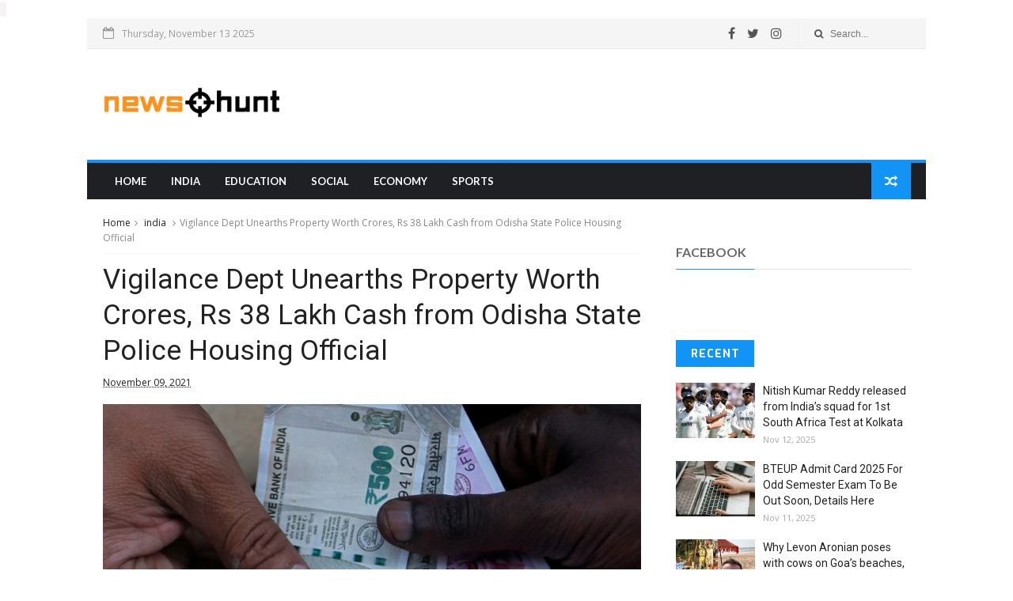

--- FILE ---
content_type: text/javascript; charset=UTF-8
request_url: https://www.newshunt.co/feeds/posts/default?alt=json-in-script&max-results=6&callback=jQuery111008493044543540131_1763022176477&_=1763022176478
body_size: 2631
content:
// API callback
jQuery111008493044543540131_1763022176477({"version":"1.0","encoding":"UTF-8","feed":{"xmlns":"http://www.w3.org/2005/Atom","xmlns$openSearch":"http://a9.com/-/spec/opensearchrss/1.0/","xmlns$blogger":"http://schemas.google.com/blogger/2008","xmlns$georss":"http://www.georss.org/georss","xmlns$gd":"http://schemas.google.com/g/2005","xmlns$thr":"http://purl.org/syndication/thread/1.0","id":{"$t":"tag:blogger.com,1999:blog-1332520076360975229"},"updated":{"$t":"2025-11-12T21:12:01.232-08:00"},"category":[{"term":"india"},{"term":"sports"},{"term":"explained"},{"term":"trending"},{"term":"opinion"},{"term":"education"},{"term":"lifestyle"},{"term":"Social"},{"term":"Economy"},{"term":"videos"},{"term":"Latest News"},{"term":"Tech"}],"title":{"type":"text","$t":"Newshunt | Latest and Breaking News, India News \u0026amp; World News"},"subtitle":{"type":"html","$t":"Newshunt provides latest and Breaking News, Top headlines India News \u0026amp; World News. Read latest news on Business, Politics, Sports, Entertainment, and sports."},"link":[{"rel":"http://schemas.google.com/g/2005#feed","type":"application/atom+xml","href":"https:\/\/www.newshunt.co\/feeds\/posts\/default"},{"rel":"self","type":"application/atom+xml","href":"https:\/\/www.blogger.com\/feeds\/1332520076360975229\/posts\/default?alt=json-in-script\u0026max-results=6"},{"rel":"alternate","type":"text/html","href":"https:\/\/www.newshunt.co\/"},{"rel":"hub","href":"http://pubsubhubbub.appspot.com/"},{"rel":"next","type":"application/atom+xml","href":"https:\/\/www.blogger.com\/feeds\/1332520076360975229\/posts\/default?alt=json-in-script\u0026start-index=7\u0026max-results=6"}],"author":[{"name":{"$t":"Team newshunt"},"uri":{"$t":"http:\/\/www.blogger.com\/profile\/11088700901266785681"},"email":{"$t":"noreply@blogger.com"},"gd$image":{"rel":"http://schemas.google.com/g/2005#thumbnail","width":"16","height":"16","src":"https:\/\/img1.blogblog.com\/img\/b16-rounded.gif"}}],"generator":{"version":"7.00","uri":"http://www.blogger.com","$t":"Blogger"},"openSearch$totalResults":{"$t":"17230"},"openSearch$startIndex":{"$t":"1"},"openSearch$itemsPerPage":{"$t":"6"},"entry":[{"id":{"$t":"tag:blogger.com,1999:blog-1332520076360975229.post-4107855260194671068"},"published":{"$t":"2025-11-12T10:35:44.715-08:00"},"updated":{"$t":"2025-11-12T10:35:44.715-08:00"},"category":[{"scheme":"http://www.blogger.com/atom/ns#","term":"india"}],"title":{"type":"text","$t":"Nitish Kumar Reddy released from India’s squad for 1st South Africa Test at Kolkata"},"content":{"type":"html","$t":"\u003Cdiv\u003E\u003Cimg src=\"https:\/\/images.indianexpress.com\/2025\/11\/nitish-kumar-reddy-ap-india-vs-england.jpg\" style=\"width: 100%;\" \/\u003E\n\u003Cdiv\u003ENitish Kumar Reddy was, instead, included in the India A squad to take on South Africa A in the three-match ODI series, starting in Rajkot on Thursday\u003C\/div\u003E\n\u003C\/div\u003E\n\u003Cbr \/\u003E\n\u003Cbr \/\u003E\n"},"link":[{"rel":"replies","type":"application/atom+xml","href":"https:\/\/www.newshunt.co\/feeds\/4107855260194671068\/comments\/default","title":"Post Comments"},{"rel":"replies","type":"text/html","href":"https:\/\/www.newshunt.co\/2025\/11\/nitish-kumar-reddy-released-from-indias.html#comment-form","title":"0 Comments"},{"rel":"edit","type":"application/atom+xml","href":"https:\/\/www.blogger.com\/feeds\/1332520076360975229\/posts\/default\/4107855260194671068"},{"rel":"self","type":"application/atom+xml","href":"https:\/\/www.blogger.com\/feeds\/1332520076360975229\/posts\/default\/4107855260194671068"},{"rel":"alternate","type":"text/html","href":"https:\/\/www.newshunt.co\/2025\/11\/nitish-kumar-reddy-released-from-indias.html","title":"Nitish Kumar Reddy released from India’s squad for 1st South Africa Test at Kolkata"}],"author":[{"name":{"$t":"Team newshunt"},"uri":{"$t":"http:\/\/www.blogger.com\/profile\/11088700901266785681"},"email":{"$t":"noreply@blogger.com"},"gd$image":{"rel":"http://schemas.google.com/g/2005#thumbnail","width":"16","height":"16","src":"https:\/\/img1.blogblog.com\/img\/b16-rounded.gif"}}],"thr$total":{"$t":"0"}},{"id":{"$t":"tag:blogger.com,1999:blog-1332520076360975229.post-7881376498227355465"},"published":{"$t":"2025-11-11T10:55:45.598-08:00"},"updated":{"$t":"2025-11-11T10:55:45.598-08:00"},"category":[{"scheme":"http://www.blogger.com/atom/ns#","term":"education"}],"title":{"type":"text","$t":"BTEUP Admit Card 2025 For Odd Semester Exam To Be Out Soon, Details Here"},"content":{"type":"html","$t":"\u003Cdiv\u003E\u003Cimg src=\"https:\/\/c.ndtvimg.com\/2025-04\/go958a48_exam-result-representative-image-pexels_625x300_18_April_25.jpeg?im=FeatureCrop,algorithm=dnn,width=1200,height=738\" style=\"width: 100%;\" \/\u003E\n\u003Cdiv\u003EBTEUP November 2025 Admit Card: The odd semester examinations will begin on November 17 and conclude on January 02, while the special back paper exams are scheduled between November 17 and January 05.\u003C\/div\u003E\n\u003C\/div\u003E\n\u003Cbr \/\u003E\n\u003Cbr \/\u003E\n"},"link":[{"rel":"replies","type":"application/atom+xml","href":"https:\/\/www.newshunt.co\/feeds\/7881376498227355465\/comments\/default","title":"Post Comments"},{"rel":"replies","type":"text/html","href":"https:\/\/www.newshunt.co\/2025\/11\/bteup-admit-card-2025-for-odd-semester.html#comment-form","title":"0 Comments"},{"rel":"edit","type":"application/atom+xml","href":"https:\/\/www.blogger.com\/feeds\/1332520076360975229\/posts\/default\/7881376498227355465"},{"rel":"self","type":"application/atom+xml","href":"https:\/\/www.blogger.com\/feeds\/1332520076360975229\/posts\/default\/7881376498227355465"},{"rel":"alternate","type":"text/html","href":"https:\/\/www.newshunt.co\/2025\/11\/bteup-admit-card-2025-for-odd-semester.html","title":"BTEUP Admit Card 2025 For Odd Semester Exam To Be Out Soon, Details Here"}],"author":[{"name":{"$t":"Team newshunt"},"uri":{"$t":"http:\/\/www.blogger.com\/profile\/11088700901266785681"},"email":{"$t":"noreply@blogger.com"},"gd$image":{"rel":"http://schemas.google.com/g/2005#thumbnail","width":"16","height":"16","src":"https:\/\/img1.blogblog.com\/img\/b16-rounded.gif"}}],"thr$total":{"$t":"0"}},{"id":{"$t":"tag:blogger.com,1999:blog-1332520076360975229.post-185263217156210474"},"published":{"$t":"2025-11-11T10:35:37.654-08:00"},"updated":{"$t":"2025-11-11T10:35:37.654-08:00"},"category":[{"scheme":"http://www.blogger.com/atom/ns#","term":"india"}],"title":{"type":"text","$t":"Why Levon Aronian poses with cows on Goa’s beaches, wears colourful shirts and might breeze his way to wins"},"content":{"type":"html","$t":"\u003Cdiv\u003E\u003Cimg src=\"https:\/\/images.indianexpress.com\/2025\/11\/Aronian.jpg\" style=\"width: 100%;\" \/\u003E\n\u003Cdiv\u003EAronian says he has no ambitions at the World Cup. He’s not in Goa chasing the three Candidates spots or the title either. Aronian is in Goa just to play chess and enjoy himself. But like it has once before, Goa might end up changing his mind and his ambitions.\u003C\/div\u003E\n\u003C\/div\u003E\n\u003Cbr \/\u003E\n\u003Cbr \/\u003E\n"},"link":[{"rel":"replies","type":"application/atom+xml","href":"https:\/\/www.newshunt.co\/feeds\/185263217156210474\/comments\/default","title":"Post Comments"},{"rel":"replies","type":"text/html","href":"https:\/\/www.newshunt.co\/2025\/11\/why-levon-aronian-poses-with-cows-on.html#comment-form","title":"0 Comments"},{"rel":"edit","type":"application/atom+xml","href":"https:\/\/www.blogger.com\/feeds\/1332520076360975229\/posts\/default\/185263217156210474"},{"rel":"self","type":"application/atom+xml","href":"https:\/\/www.blogger.com\/feeds\/1332520076360975229\/posts\/default\/185263217156210474"},{"rel":"alternate","type":"text/html","href":"https:\/\/www.newshunt.co\/2025\/11\/why-levon-aronian-poses-with-cows-on.html","title":"Why Levon Aronian poses with cows on Goa’s beaches, wears colourful shirts and might breeze his way to wins"}],"author":[{"name":{"$t":"Team newshunt"},"uri":{"$t":"http:\/\/www.blogger.com\/profile\/11088700901266785681"},"email":{"$t":"noreply@blogger.com"},"gd$image":{"rel":"http://schemas.google.com/g/2005#thumbnail","width":"16","height":"16","src":"https:\/\/img1.blogblog.com\/img\/b16-rounded.gif"}}],"thr$total":{"$t":"0"}},{"id":{"$t":"tag:blogger.com,1999:blog-1332520076360975229.post-8238841762821890298"},"published":{"$t":"2025-11-10T10:55:32.259-08:00"},"updated":{"$t":"2025-11-10T10:55:32.259-08:00"},"category":[{"scheme":"http://www.blogger.com/atom/ns#","term":"education"}],"title":{"type":"text","$t":"Study Smarter 2025: How Students Can Stop Procrastinating And Finally Focus On Studying"},"content":{"type":"html","$t":"\u003Cdiv\u003E\u003Cimg src=\"https:\/\/c.ndtvimg.com\/2025-11\/hkolfplk_s_625x300_10_November_25.jpeg\" style=\"width: 100%;\" \/\u003E\n\u003Cdiv\u003EStudy Better 2025: Start by identifying the reason behind your delay. Are you overwhelmed by too much to study, afraid of failing, or simply distracted? Once you know the cause, it becomes easier to act.\u003C\/div\u003E\n\u003C\/div\u003E\n\u003Cbr \/\u003E\n\u003Cbr \/\u003E\n"},"link":[{"rel":"replies","type":"application/atom+xml","href":"https:\/\/www.newshunt.co\/feeds\/8238841762821890298\/comments\/default","title":"Post Comments"},{"rel":"replies","type":"text/html","href":"https:\/\/www.newshunt.co\/2025\/11\/study-smarter-2025-how-students-can.html#comment-form","title":"0 Comments"},{"rel":"edit","type":"application/atom+xml","href":"https:\/\/www.blogger.com\/feeds\/1332520076360975229\/posts\/default\/8238841762821890298"},{"rel":"self","type":"application/atom+xml","href":"https:\/\/www.blogger.com\/feeds\/1332520076360975229\/posts\/default\/8238841762821890298"},{"rel":"alternate","type":"text/html","href":"https:\/\/www.newshunt.co\/2025\/11\/study-smarter-2025-how-students-can.html","title":"Study Smarter 2025: How Students Can Stop Procrastinating And Finally Focus On Studying"}],"author":[{"name":{"$t":"Team newshunt"},"uri":{"$t":"http:\/\/www.blogger.com\/profile\/11088700901266785681"},"email":{"$t":"noreply@blogger.com"},"gd$image":{"rel":"http://schemas.google.com/g/2005#thumbnail","width":"16","height":"16","src":"https:\/\/img1.blogblog.com\/img\/b16-rounded.gif"}}],"thr$total":{"$t":"0"}},{"id":{"$t":"tag:blogger.com,1999:blog-1332520076360975229.post-2426549980887821880"},"published":{"$t":"2025-11-10T10:35:29.886-08:00"},"updated":{"$t":"2025-11-10T10:35:29.886-08:00"},"category":[{"scheme":"http://www.blogger.com/atom/ns#","term":"india"}],"title":{"type":"text","$t":"Bihar Election 2025: How to Check Your Polling Booth, Voter List, and Booth Number for 2nd Phase Voting"},"content":{"type":"html","$t":"\u003Cdiv\u003E\u003Cimg src=\"https:\/\/images.indianexpress.com\/2025\/11\/bihar_114110.jpg\" style=\"width: 100%;\" \/\u003E\n\u003Cdiv\u003EBihar Assembly Election 2025 2nd Phase Voter List Download, Polling Station, Booth Number: Know how to check your polling booth, booth number, and voter details online using your voter ID.\u003C\/div\u003E\n\u003C\/div\u003E\n\u003Cbr \/\u003E\n\u003Cbr \/\u003E\n"},"link":[{"rel":"replies","type":"application/atom+xml","href":"https:\/\/www.newshunt.co\/feeds\/2426549980887821880\/comments\/default","title":"Post Comments"},{"rel":"replies","type":"text/html","href":"https:\/\/www.newshunt.co\/2025\/11\/bihar-election-2025-how-to-check-your.html#comment-form","title":"0 Comments"},{"rel":"edit","type":"application/atom+xml","href":"https:\/\/www.blogger.com\/feeds\/1332520076360975229\/posts\/default\/2426549980887821880"},{"rel":"self","type":"application/atom+xml","href":"https:\/\/www.blogger.com\/feeds\/1332520076360975229\/posts\/default\/2426549980887821880"},{"rel":"alternate","type":"text/html","href":"https:\/\/www.newshunt.co\/2025\/11\/bihar-election-2025-how-to-check-your.html","title":"Bihar Election 2025: How to Check Your Polling Booth, Voter List, and Booth Number for 2nd Phase Voting"}],"author":[{"name":{"$t":"Team newshunt"},"uri":{"$t":"http:\/\/www.blogger.com\/profile\/11088700901266785681"},"email":{"$t":"noreply@blogger.com"},"gd$image":{"rel":"http://schemas.google.com/g/2005#thumbnail","width":"16","height":"16","src":"https:\/\/img1.blogblog.com\/img\/b16-rounded.gif"}}],"thr$total":{"$t":"0"}},{"id":{"$t":"tag:blogger.com,1999:blog-1332520076360975229.post-1604411813727233534"},"published":{"$t":"2025-11-09T11:12:15.211-08:00"},"updated":{"$t":"2025-11-09T11:12:15.211-08:00"},"category":[{"scheme":"http://www.blogger.com/atom/ns#","term":"Economy"}],"title":{"type":"text","$t":"20 states spent 26% of budgeted capital expenditure in H1 FY26: CAG data"},"content":{"type":"html","$t":"\u003Cdiv\u003E\u003Cimg src=\"https:\/\/bsmedia.business-standard.com\/_media\/bs\/img\/article\/2024-06\/19\/thumb\/fitandfill\/1200X630\/1718771464-3334.jpg\" style=\"width: 100%;\" \/\u003E\n\u003Cdiv\u003EAmong the states analysed, Telangana emerged as the frontrunner with the highest utilisation at 60.8 per cent, followed by Kerala at 43.6 per cent, and Madhya Pradesh at 39.9 per cent\u003C\/div\u003E\n\u003C\/div\u003E\n\u003Cbr \/\u003E\n\u003Cbr \/\u003E\n"},"link":[{"rel":"replies","type":"application/atom+xml","href":"https:\/\/www.newshunt.co\/feeds\/1604411813727233534\/comments\/default","title":"Post Comments"},{"rel":"replies","type":"text/html","href":"https:\/\/www.newshunt.co\/2025\/11\/20-states-spent-26-of-budgeted-capital.html#comment-form","title":"0 Comments"},{"rel":"edit","type":"application/atom+xml","href":"https:\/\/www.blogger.com\/feeds\/1332520076360975229\/posts\/default\/1604411813727233534"},{"rel":"self","type":"application/atom+xml","href":"https:\/\/www.blogger.com\/feeds\/1332520076360975229\/posts\/default\/1604411813727233534"},{"rel":"alternate","type":"text/html","href":"https:\/\/www.newshunt.co\/2025\/11\/20-states-spent-26-of-budgeted-capital.html","title":"20 states spent 26% of budgeted capital expenditure in H1 FY26: CAG data"}],"author":[{"name":{"$t":"Team newshunt"},"uri":{"$t":"http:\/\/www.blogger.com\/profile\/11088700901266785681"},"email":{"$t":"noreply@blogger.com"},"gd$image":{"rel":"http://schemas.google.com/g/2005#thumbnail","width":"16","height":"16","src":"https:\/\/img1.blogblog.com\/img\/b16-rounded.gif"}}],"thr$total":{"$t":"0"}}]}});

--- FILE ---
content_type: text/javascript; charset=UTF-8
request_url: https://www.newshunt.co/feeds/comments/default?alt=json-in-script&max-results=3&callback=jQuery111008493044543540131_1763022176479&_=1763022176480
body_size: 1490
content:
// API callback
jQuery111008493044543540131_1763022176479({"version":"1.0","encoding":"UTF-8","feed":{"xmlns":"http://www.w3.org/2005/Atom","xmlns$openSearch":"http://a9.com/-/spec/opensearchrss/1.0/","xmlns$gd":"http://schemas.google.com/g/2005","id":{"$t":"tag:blogger.com,1999:blog-1332520076360975229.comments"},"updated":{"$t":"2025-08-24T10:06:19.782-07:00"},"title":{"type":"text","$t":"Newshunt | Latest and Breaking News, India News \u0026amp; World News"},"link":[{"rel":"http://schemas.google.com/g/2005#feed","type":"application/atom+xml","href":"https:\/\/www.newshunt.co\/feeds\/comments\/default"},{"rel":"self","type":"application/atom+xml","href":"https:\/\/www.blogger.com\/feeds\/1332520076360975229\/comments\/default?alt=json-in-script\u0026max-results=3"},{"rel":"alternate","type":"text/html","href":"http:\/\/www.newshunt.co\/"},{"rel":"hub","href":"http://pubsubhubbub.appspot.com/"},{"rel":"next","type":"application/atom+xml","href":"https:\/\/www.blogger.com\/feeds\/1332520076360975229\/comments\/default?alt=json-in-script\u0026start-index=4\u0026max-results=3"}],"author":[{"name":{"$t":"Team newshunt"},"uri":{"$t":"http:\/\/www.blogger.com\/profile\/11088700901266785681"},"email":{"$t":"noreply@blogger.com"},"gd$image":{"rel":"http://schemas.google.com/g/2005#thumbnail","width":"16","height":"16","src":"https:\/\/img1.blogblog.com\/img\/b16-rounded.gif"}}],"generator":{"version":"7.00","uri":"http://www.blogger.com","$t":"Blogger"},"openSearch$totalResults":{"$t":"15"},"openSearch$startIndex":{"$t":"1"},"openSearch$itemsPerPage":{"$t":"3"},"entry":[{"id":{"$t":"tag:blogger.com,1999:blog-1332520076360975229.post-114478229268939916"},"published":{"$t":"2025-08-24T10:06:19.782-07:00"},"updated":{"$t":"2025-08-24T10:06:19.782-07:00"},"title":{"type":"text","$t":"Lo que más destaca de https:\/\/cuantonecesitoparael..."},"content":{"type":"html","$t":"Lo que más destaca de \u003Ca href=\"https:\/\/cuantonecesitoparaelfinal.com.co\/\" rel=\"nofollow\"\u003Ehttps:\/\/cuantonecesitoparaelfinal.com.co\/\u003C\/a\u003E es que está diseñado pensando en los estudiantes: es preciso, rápido y te muestra exactamente qué nota necesitas sacar para lograr tu objetivo."},"link":[{"rel":"edit","type":"application/atom+xml","href":"https:\/\/www.blogger.com\/feeds\/1332520076360975229\/3156298874829128440\/comments\/default\/114478229268939916"},{"rel":"self","type":"application/atom+xml","href":"https:\/\/www.blogger.com\/feeds\/1332520076360975229\/3156298874829128440\/comments\/default\/114478229268939916"},{"rel":"alternate","type":"text/html","href":"https:\/\/www.newshunt.co\/2025\/08\/washington-sundar-powerplay-specialist.html?showComment=1756055179782#c114478229268939916","title":""}],"author":[{"name":{"$t":"cakesp0t"},"uri":{"$t":"https:\/\/www.blogger.com\/profile\/12970139183599422476"},"email":{"$t":"noreply@blogger.com"},"gd$image":{"rel":"http://schemas.google.com/g/2005#thumbnail","width":"16","height":"16","src":"https:\/\/img1.blogblog.com\/img\/b16-rounded.gif"}}],"thr$in-reply-to":{"xmlns$thr":"http://purl.org/syndication/thread/1.0","href":"https:\/\/www.newshunt.co\/2025\/08\/washington-sundar-powerplay-specialist.html","ref":"tag:blogger.com,1999:blog-1332520076360975229.post-3156298874829128440","source":"http://www.blogger.com/feeds/1332520076360975229/posts/default/3156298874829128440","type":"text/html"},"gd$extendedProperty":[{"name":"blogger.itemClass","value":"pid-354845010"},{"name":"blogger.displayTime","value":"24 August 2025 at 10:06"}]},{"id":{"$t":"tag:blogger.com,1999:blog-1332520076360975229.post-3544081307859168460"},"published":{"$t":"2022-12-18T02:47:10.940-08:00"},"updated":{"$t":"2022-12-18T02:47:10.940-08:00"},"title":{"type":"text","$t":"And yet the things that I wrote about are actual t..."},"content":{"type":"html","$t":" And yet the things that I wrote about are actual things that have happened in campgrounds. \u003Ca href=\"https:\/\/outdoorprofy.com\/how-to-boil-water-when-camping\/\" rel=\"nofollow\"\u003ERead More Here https:\/\/outdoorprofy.com\/how-to-boil-water-when-camping\/\u003C\/a\u003E  Most times throughout the year, there is no camping in Staten Island, New York.\u003Cbr \/\u003E"},"link":[{"rel":"edit","type":"application/atom+xml","href":"https:\/\/www.blogger.com\/feeds\/1332520076360975229\/1045624196532205454\/comments\/default\/3544081307859168460"},{"rel":"self","type":"application/atom+xml","href":"https:\/\/www.blogger.com\/feeds\/1332520076360975229\/1045624196532205454\/comments\/default\/3544081307859168460"},{"rel":"alternate","type":"text/html","href":"https:\/\/www.newshunt.co\/2020\/09\/dozens-of-big-crabs-invade-familys.html?showComment=1671360430940#c3544081307859168460","title":""}],"author":[{"name":{"$t":"Bessie Boswell"},"uri":{"$t":"https:\/\/www.blogger.com\/profile\/15136203583535132520"},"email":{"$t":"noreply@blogger.com"},"gd$image":{"rel":"http://schemas.google.com/g/2005#thumbnail","width":"16","height":"16","src":"https:\/\/img1.blogblog.com\/img\/b16-rounded.gif"}}],"thr$in-reply-to":{"xmlns$thr":"http://purl.org/syndication/thread/1.0","href":"https:\/\/www.newshunt.co\/2020\/09\/dozens-of-big-crabs-invade-familys.html","ref":"tag:blogger.com,1999:blog-1332520076360975229.post-1045624196532205454","source":"http://www.blogger.com/feeds/1332520076360975229/posts/default/1045624196532205454","type":"text/html"},"gd$extendedProperty":[{"name":"blogger.itemClass","value":"pid-1519084566"},{"name":"blogger.displayTime","value":"18 December 2022 at 02:47"}]},{"id":{"$t":"tag:blogger.com,1999:blog-1332520076360975229.post-1708510463052910217"},"published":{"$t":"2022-12-17T22:55:29.683-08:00"},"updated":{"$t":"2022-12-17T22:55:29.683-08:00"},"title":{"type":"text","$t":"The final necessity for a sports fanatic is the fo..."},"content":{"type":"html","$t":"The final necessity for a sports fanatic is the food. \u003Ca href=\"https:\/\/sportprofy.com\/is-nascar-a-sport\/\" rel=\"nofollow\"\u003Ehttps:\/\/sportprofy.com\/is-nascar-a-sport\/\u003C\/a\u003E  They know every rule, every player of a team, and every detail that has to do with that team or sport.\u003Cbr \/\u003E"},"link":[{"rel":"edit","type":"application/atom+xml","href":"https:\/\/www.blogger.com\/feeds\/1332520076360975229\/4621911957637556027\/comments\/default\/1708510463052910217"},{"rel":"self","type":"application/atom+xml","href":"https:\/\/www.blogger.com\/feeds\/1332520076360975229\/4621911957637556027\/comments\/default\/1708510463052910217"},{"rel":"alternate","type":"text/html","href":"https:\/\/www.newshunt.co\/2021\/07\/bai-writes-to-sai-to-conduct-national.html?showComment=1671346529683#c1708510463052910217","title":""}],"author":[{"name":{"$t":"Eoin Morgan"},"uri":{"$t":"https:\/\/www.blogger.com\/profile\/07752616136980938142"},"email":{"$t":"noreply@blogger.com"},"gd$image":{"rel":"http://schemas.google.com/g/2005#thumbnail","width":"16","height":"16","src":"https:\/\/img1.blogblog.com\/img\/b16-rounded.gif"}}],"thr$in-reply-to":{"xmlns$thr":"http://purl.org/syndication/thread/1.0","href":"https:\/\/www.newshunt.co\/2021\/07\/bai-writes-to-sai-to-conduct-national.html","ref":"tag:blogger.com,1999:blog-1332520076360975229.post-4621911957637556027","source":"http://www.blogger.com/feeds/1332520076360975229/posts/default/4621911957637556027","type":"text/html"},"gd$extendedProperty":[{"name":"blogger.itemClass","value":"pid-120059157"},{"name":"blogger.displayTime","value":"17 December 2022 at 22:55"}]}]}});

--- FILE ---
content_type: text/javascript; charset=UTF-8
request_url: https://www.newshunt.co/feeds/posts/default?alt=json-in-script&max-results=3&callback=jQuery111008493044543540131_1763022176483&_=1763022176484
body_size: 1603
content:
// API callback
jQuery111008493044543540131_1763022176483({"version":"1.0","encoding":"UTF-8","feed":{"xmlns":"http://www.w3.org/2005/Atom","xmlns$openSearch":"http://a9.com/-/spec/opensearchrss/1.0/","xmlns$blogger":"http://schemas.google.com/blogger/2008","xmlns$georss":"http://www.georss.org/georss","xmlns$gd":"http://schemas.google.com/g/2005","xmlns$thr":"http://purl.org/syndication/thread/1.0","id":{"$t":"tag:blogger.com,1999:blog-1332520076360975229"},"updated":{"$t":"2025-11-12T21:12:01.232-08:00"},"category":[{"term":"india"},{"term":"sports"},{"term":"explained"},{"term":"trending"},{"term":"opinion"},{"term":"education"},{"term":"lifestyle"},{"term":"Social"},{"term":"Economy"},{"term":"videos"},{"term":"Latest News"},{"term":"Tech"}],"title":{"type":"text","$t":"Newshunt | Latest and Breaking News, India News \u0026amp; World News"},"subtitle":{"type":"html","$t":"Newshunt provides latest and Breaking News, Top headlines India News \u0026amp; World News. Read latest news on Business, Politics, Sports, Entertainment, and sports."},"link":[{"rel":"http://schemas.google.com/g/2005#feed","type":"application/atom+xml","href":"https:\/\/www.newshunt.co\/feeds\/posts\/default"},{"rel":"self","type":"application/atom+xml","href":"https:\/\/www.blogger.com\/feeds\/1332520076360975229\/posts\/default?alt=json-in-script\u0026max-results=3"},{"rel":"alternate","type":"text/html","href":"https:\/\/www.newshunt.co\/"},{"rel":"hub","href":"http://pubsubhubbub.appspot.com/"},{"rel":"next","type":"application/atom+xml","href":"https:\/\/www.blogger.com\/feeds\/1332520076360975229\/posts\/default?alt=json-in-script\u0026start-index=4\u0026max-results=3"}],"author":[{"name":{"$t":"Team newshunt"},"uri":{"$t":"http:\/\/www.blogger.com\/profile\/11088700901266785681"},"email":{"$t":"noreply@blogger.com"},"gd$image":{"rel":"http://schemas.google.com/g/2005#thumbnail","width":"16","height":"16","src":"https:\/\/img1.blogblog.com\/img\/b16-rounded.gif"}}],"generator":{"version":"7.00","uri":"http://www.blogger.com","$t":"Blogger"},"openSearch$totalResults":{"$t":"17230"},"openSearch$startIndex":{"$t":"1"},"openSearch$itemsPerPage":{"$t":"3"},"entry":[{"id":{"$t":"tag:blogger.com,1999:blog-1332520076360975229.post-4107855260194671068"},"published":{"$t":"2025-11-12T10:35:44.715-08:00"},"updated":{"$t":"2025-11-12T10:35:44.715-08:00"},"category":[{"scheme":"http://www.blogger.com/atom/ns#","term":"india"}],"title":{"type":"text","$t":"Nitish Kumar Reddy released from India’s squad for 1st South Africa Test at Kolkata"},"content":{"type":"html","$t":"\u003Cdiv\u003E\u003Cimg src=\"https:\/\/images.indianexpress.com\/2025\/11\/nitish-kumar-reddy-ap-india-vs-england.jpg\" style=\"width: 100%;\" \/\u003E\n\u003Cdiv\u003ENitish Kumar Reddy was, instead, included in the India A squad to take on South Africa A in the three-match ODI series, starting in Rajkot on Thursday\u003C\/div\u003E\n\u003C\/div\u003E\n\u003Cbr \/\u003E\n\u003Cbr \/\u003E\n"},"link":[{"rel":"replies","type":"application/atom+xml","href":"https:\/\/www.newshunt.co\/feeds\/4107855260194671068\/comments\/default","title":"Post Comments"},{"rel":"replies","type":"text/html","href":"https:\/\/www.newshunt.co\/2025\/11\/nitish-kumar-reddy-released-from-indias.html#comment-form","title":"0 Comments"},{"rel":"edit","type":"application/atom+xml","href":"https:\/\/www.blogger.com\/feeds\/1332520076360975229\/posts\/default\/4107855260194671068"},{"rel":"self","type":"application/atom+xml","href":"https:\/\/www.blogger.com\/feeds\/1332520076360975229\/posts\/default\/4107855260194671068"},{"rel":"alternate","type":"text/html","href":"https:\/\/www.newshunt.co\/2025\/11\/nitish-kumar-reddy-released-from-indias.html","title":"Nitish Kumar Reddy released from India’s squad for 1st South Africa Test at Kolkata"}],"author":[{"name":{"$t":"Team newshunt"},"uri":{"$t":"http:\/\/www.blogger.com\/profile\/11088700901266785681"},"email":{"$t":"noreply@blogger.com"},"gd$image":{"rel":"http://schemas.google.com/g/2005#thumbnail","width":"16","height":"16","src":"https:\/\/img1.blogblog.com\/img\/b16-rounded.gif"}}],"thr$total":{"$t":"0"}},{"id":{"$t":"tag:blogger.com,1999:blog-1332520076360975229.post-7881376498227355465"},"published":{"$t":"2025-11-11T10:55:45.598-08:00"},"updated":{"$t":"2025-11-11T10:55:45.598-08:00"},"category":[{"scheme":"http://www.blogger.com/atom/ns#","term":"education"}],"title":{"type":"text","$t":"BTEUP Admit Card 2025 For Odd Semester Exam To Be Out Soon, Details Here"},"content":{"type":"html","$t":"\u003Cdiv\u003E\u003Cimg src=\"https:\/\/c.ndtvimg.com\/2025-04\/go958a48_exam-result-representative-image-pexels_625x300_18_April_25.jpeg?im=FeatureCrop,algorithm=dnn,width=1200,height=738\" style=\"width: 100%;\" \/\u003E\n\u003Cdiv\u003EBTEUP November 2025 Admit Card: The odd semester examinations will begin on November 17 and conclude on January 02, while the special back paper exams are scheduled between November 17 and January 05.\u003C\/div\u003E\n\u003C\/div\u003E\n\u003Cbr \/\u003E\n\u003Cbr \/\u003E\n"},"link":[{"rel":"replies","type":"application/atom+xml","href":"https:\/\/www.newshunt.co\/feeds\/7881376498227355465\/comments\/default","title":"Post Comments"},{"rel":"replies","type":"text/html","href":"https:\/\/www.newshunt.co\/2025\/11\/bteup-admit-card-2025-for-odd-semester.html#comment-form","title":"0 Comments"},{"rel":"edit","type":"application/atom+xml","href":"https:\/\/www.blogger.com\/feeds\/1332520076360975229\/posts\/default\/7881376498227355465"},{"rel":"self","type":"application/atom+xml","href":"https:\/\/www.blogger.com\/feeds\/1332520076360975229\/posts\/default\/7881376498227355465"},{"rel":"alternate","type":"text/html","href":"https:\/\/www.newshunt.co\/2025\/11\/bteup-admit-card-2025-for-odd-semester.html","title":"BTEUP Admit Card 2025 For Odd Semester Exam To Be Out Soon, Details Here"}],"author":[{"name":{"$t":"Team newshunt"},"uri":{"$t":"http:\/\/www.blogger.com\/profile\/11088700901266785681"},"email":{"$t":"noreply@blogger.com"},"gd$image":{"rel":"http://schemas.google.com/g/2005#thumbnail","width":"16","height":"16","src":"https:\/\/img1.blogblog.com\/img\/b16-rounded.gif"}}],"thr$total":{"$t":"0"}},{"id":{"$t":"tag:blogger.com,1999:blog-1332520076360975229.post-185263217156210474"},"published":{"$t":"2025-11-11T10:35:37.654-08:00"},"updated":{"$t":"2025-11-11T10:35:37.654-08:00"},"category":[{"scheme":"http://www.blogger.com/atom/ns#","term":"india"}],"title":{"type":"text","$t":"Why Levon Aronian poses with cows on Goa’s beaches, wears colourful shirts and might breeze his way to wins"},"content":{"type":"html","$t":"\u003Cdiv\u003E\u003Cimg src=\"https:\/\/images.indianexpress.com\/2025\/11\/Aronian.jpg\" style=\"width: 100%;\" \/\u003E\n\u003Cdiv\u003EAronian says he has no ambitions at the World Cup. He’s not in Goa chasing the three Candidates spots or the title either. Aronian is in Goa just to play chess and enjoy himself. But like it has once before, Goa might end up changing his mind and his ambitions.\u003C\/div\u003E\n\u003C\/div\u003E\n\u003Cbr \/\u003E\n\u003Cbr \/\u003E\n"},"link":[{"rel":"replies","type":"application/atom+xml","href":"https:\/\/www.newshunt.co\/feeds\/185263217156210474\/comments\/default","title":"Post Comments"},{"rel":"replies","type":"text/html","href":"https:\/\/www.newshunt.co\/2025\/11\/why-levon-aronian-poses-with-cows-on.html#comment-form","title":"0 Comments"},{"rel":"edit","type":"application/atom+xml","href":"https:\/\/www.blogger.com\/feeds\/1332520076360975229\/posts\/default\/185263217156210474"},{"rel":"self","type":"application/atom+xml","href":"https:\/\/www.blogger.com\/feeds\/1332520076360975229\/posts\/default\/185263217156210474"},{"rel":"alternate","type":"text/html","href":"https:\/\/www.newshunt.co\/2025\/11\/why-levon-aronian-poses-with-cows-on.html","title":"Why Levon Aronian poses with cows on Goa’s beaches, wears colourful shirts and might breeze his way to wins"}],"author":[{"name":{"$t":"Team newshunt"},"uri":{"$t":"http:\/\/www.blogger.com\/profile\/11088700901266785681"},"email":{"$t":"noreply@blogger.com"},"gd$image":{"rel":"http://schemas.google.com/g/2005#thumbnail","width":"16","height":"16","src":"https:\/\/img1.blogblog.com\/img\/b16-rounded.gif"}}],"thr$total":{"$t":"0"}}]}});

--- FILE ---
content_type: text/javascript; charset=UTF-8
request_url: https://www.newshunt.co/feeds/posts/default?alt=json-in-script&start-index=8&max-results=3&callback=jQuery111008493044543540131_1763022176481&_=1763022176490
body_size: 1601
content:
// API callback
jQuery111008493044543540131_1763022176481({"version":"1.0","encoding":"UTF-8","feed":{"xmlns":"http://www.w3.org/2005/Atom","xmlns$openSearch":"http://a9.com/-/spec/opensearchrss/1.0/","xmlns$blogger":"http://schemas.google.com/blogger/2008","xmlns$georss":"http://www.georss.org/georss","xmlns$gd":"http://schemas.google.com/g/2005","xmlns$thr":"http://purl.org/syndication/thread/1.0","id":{"$t":"tag:blogger.com,1999:blog-1332520076360975229"},"updated":{"$t":"2025-11-12T21:12:01.232-08:00"},"category":[{"term":"india"},{"term":"sports"},{"term":"explained"},{"term":"trending"},{"term":"opinion"},{"term":"education"},{"term":"lifestyle"},{"term":"Social"},{"term":"Economy"},{"term":"videos"},{"term":"Latest News"},{"term":"Tech"}],"title":{"type":"text","$t":"Newshunt | Latest and Breaking News, India News \u0026amp; World News"},"subtitle":{"type":"html","$t":"Newshunt provides latest and Breaking News, Top headlines India News \u0026amp; World News. Read latest news on Business, Politics, Sports, Entertainment, and sports."},"link":[{"rel":"http://schemas.google.com/g/2005#feed","type":"application/atom+xml","href":"https:\/\/www.newshunt.co\/feeds\/posts\/default"},{"rel":"self","type":"application/atom+xml","href":"https:\/\/www.blogger.com\/feeds\/1332520076360975229\/posts\/default?alt=json-in-script\u0026start-index=8\u0026max-results=3"},{"rel":"alternate","type":"text/html","href":"https:\/\/www.newshunt.co\/"},{"rel":"hub","href":"http://pubsubhubbub.appspot.com/"},{"rel":"previous","type":"application/atom+xml","href":"https:\/\/www.blogger.com\/feeds\/1332520076360975229\/posts\/default?alt=json-in-script\u0026start-index=5\u0026max-results=3"},{"rel":"next","type":"application/atom+xml","href":"https:\/\/www.blogger.com\/feeds\/1332520076360975229\/posts\/default?alt=json-in-script\u0026start-index=11\u0026max-results=3"}],"author":[{"name":{"$t":"Team newshunt"},"uri":{"$t":"http:\/\/www.blogger.com\/profile\/11088700901266785681"},"email":{"$t":"noreply@blogger.com"},"gd$image":{"rel":"http://schemas.google.com/g/2005#thumbnail","width":"16","height":"16","src":"https:\/\/img1.blogblog.com\/img\/b16-rounded.gif"}}],"generator":{"version":"7.00","uri":"http://www.blogger.com","$t":"Blogger"},"openSearch$totalResults":{"$t":"17230"},"openSearch$startIndex":{"$t":"8"},"openSearch$itemsPerPage":{"$t":"3"},"entry":[{"id":{"$t":"tag:blogger.com,1999:blog-1332520076360975229.post-6978339015251949"},"published":{"$t":"2025-11-08T15:35:24.664-08:00"},"updated":{"$t":"2025-11-08T15:35:24.664-08:00"},"category":[{"scheme":"http://www.blogger.com/atom/ns#","term":"india"}],"title":{"type":"text","$t":"Priyanka Gandhi Vadra: Congress battling Modi empire, like Mahatma fought against British"},"content":{"type":"html","$t":"\u003Cdiv\u003E\u003Cimg src=\"https:\/\/images.indianexpress.com\/2025\/11\/priyanka-p.jpg\" style=\"width: 100%;\" \/\u003E\n\u003Cdiv\u003EPriyanka claimed Prime Minister Narendra Modi was not maintaining the dignity of his post by using words like katta (country-made pistol) and donali (double-barrel gun) during the poll campaign in the state.\u003C\/div\u003E\n\u003C\/div\u003E\n\u003Cbr \/\u003E\n\u003Cbr \/\u003E\n"},"link":[{"rel":"replies","type":"application/atom+xml","href":"https:\/\/www.newshunt.co\/feeds\/6978339015251949\/comments\/default","title":"Post Comments"},{"rel":"replies","type":"text/html","href":"https:\/\/www.newshunt.co\/2025\/11\/priyanka-gandhi-vadra-congress-battling.html#comment-form","title":"0 Comments"},{"rel":"edit","type":"application/atom+xml","href":"https:\/\/www.blogger.com\/feeds\/1332520076360975229\/posts\/default\/6978339015251949"},{"rel":"self","type":"application/atom+xml","href":"https:\/\/www.blogger.com\/feeds\/1332520076360975229\/posts\/default\/6978339015251949"},{"rel":"alternate","type":"text/html","href":"https:\/\/www.newshunt.co\/2025\/11\/priyanka-gandhi-vadra-congress-battling.html","title":"Priyanka Gandhi Vadra: Congress battling Modi empire, like Mahatma fought against British"}],"author":[{"name":{"$t":"Team newshunt"},"uri":{"$t":"http:\/\/www.blogger.com\/profile\/11088700901266785681"},"email":{"$t":"noreply@blogger.com"},"gd$image":{"rel":"http://schemas.google.com/g/2005#thumbnail","width":"16","height":"16","src":"https:\/\/img1.blogblog.com\/img\/b16-rounded.gif"}}],"thr$total":{"$t":"0"}},{"id":{"$t":"tag:blogger.com,1999:blog-1332520076360975229.post-1856766224789262739"},"published":{"$t":"2025-11-08T13:35:10.519-08:00"},"updated":{"$t":"2025-11-08T13:35:10.519-08:00"},"category":[{"scheme":"http://www.blogger.com/atom/ns#","term":"india"}],"title":{"type":"text","$t":"J\u0026K probe agency arrests ‘kingpin’ of narco-terror module from Mumbai airport"},"content":{"type":"html","$t":"\u003Cdiv\u003E\u003Cimg src=\"https:\/\/images.indianexpress.com\/2025\/11\/Mumbai-airport-queue.jpg\" style=\"width: 100%;\" \/\u003E\n\u003Cdiv\u003EAccording to the police, Mohammad Arshad alias Asif, from Poonch’s Degwar Terwan village, operated from Saudi Arabia and had been evading capture since 2023.\u003C\/div\u003E\n\u003C\/div\u003E\n\u003Cbr \/\u003E\n\u003Cbr \/\u003E\n"},"link":[{"rel":"replies","type":"application/atom+xml","href":"https:\/\/www.newshunt.co\/feeds\/1856766224789262739\/comments\/default","title":"Post Comments"},{"rel":"replies","type":"text/html","href":"https:\/\/www.newshunt.co\/2025\/11\/j-agency-arrests-kingpin-of-narco.html#comment-form","title":"0 Comments"},{"rel":"edit","type":"application/atom+xml","href":"https:\/\/www.blogger.com\/feeds\/1332520076360975229\/posts\/default\/1856766224789262739"},{"rel":"self","type":"application/atom+xml","href":"https:\/\/www.blogger.com\/feeds\/1332520076360975229\/posts\/default\/1856766224789262739"},{"rel":"alternate","type":"text/html","href":"https:\/\/www.newshunt.co\/2025\/11\/j-agency-arrests-kingpin-of-narco.html","title":"J\u0026K probe agency arrests ‘kingpin’ of narco-terror module from Mumbai airport"}],"author":[{"name":{"$t":"Team newshunt"},"uri":{"$t":"http:\/\/www.blogger.com\/profile\/11088700901266785681"},"email":{"$t":"noreply@blogger.com"},"gd$image":{"rel":"http://schemas.google.com/g/2005#thumbnail","width":"16","height":"16","src":"https:\/\/img1.blogblog.com\/img\/b16-rounded.gif"}}],"thr$total":{"$t":"0"}},{"id":{"$t":"tag:blogger.com,1999:blog-1332520076360975229.post-5748926721389626285"},"published":{"$t":"2025-11-08T10:55:39.269-08:00"},"updated":{"$t":"2025-11-08T10:55:39.269-08:00"},"category":[{"scheme":"http://www.blogger.com/atom/ns#","term":"education"}],"title":{"type":"text","$t":"School Assembly News Headlines (November 09): Top National, World, Education Updates"},"content":{"type":"html","$t":"\u003Cdiv\u003E\u003Cimg src=\"https:\/\/c.ndtvimg.com\/2025-07\/4dhf0ap4_students_625x300_21_July_25.jpg?im=FeatureCrop,algorithm=dnn,width=1200,height=738\" style=\"width: 100%;\" \/\u003E\n\u003Cdiv\u003ESchool Assembly News Headlines (November 09): Staying informed about important national, international, sports, and education updates strengthens awareness and helps students stay engaged with current affairs.\u003C\/div\u003E\n\u003C\/div\u003E\n\u003Cbr \/\u003E\n\u003Cbr \/\u003E\n"},"link":[{"rel":"replies","type":"application/atom+xml","href":"https:\/\/www.newshunt.co\/feeds\/5748926721389626285\/comments\/default","title":"Post Comments"},{"rel":"replies","type":"text/html","href":"https:\/\/www.newshunt.co\/2025\/11\/school-assembly-news-headlines-november.html#comment-form","title":"0 Comments"},{"rel":"edit","type":"application/atom+xml","href":"https:\/\/www.blogger.com\/feeds\/1332520076360975229\/posts\/default\/5748926721389626285"},{"rel":"self","type":"application/atom+xml","href":"https:\/\/www.blogger.com\/feeds\/1332520076360975229\/posts\/default\/5748926721389626285"},{"rel":"alternate","type":"text/html","href":"https:\/\/www.newshunt.co\/2025\/11\/school-assembly-news-headlines-november.html","title":"School Assembly News Headlines (November 09): Top National, World, Education Updates"}],"author":[{"name":{"$t":"Team newshunt"},"uri":{"$t":"http:\/\/www.blogger.com\/profile\/11088700901266785681"},"email":{"$t":"noreply@blogger.com"},"gd$image":{"rel":"http://schemas.google.com/g/2005#thumbnail","width":"16","height":"16","src":"https:\/\/img1.blogblog.com\/img\/b16-rounded.gif"}}],"thr$total":{"$t":"0"}}]}});

--- FILE ---
content_type: text/javascript; charset=UTF-8
request_url: https://www.newshunt.co/feeds/posts/default?alt=json-in-script&callback=jQuery111008493044543540131_1763022176481&_=1763022176482
body_size: 7034
content:
// API callback
jQuery111008493044543540131_1763022176481({"version":"1.0","encoding":"UTF-8","feed":{"xmlns":"http://www.w3.org/2005/Atom","xmlns$openSearch":"http://a9.com/-/spec/opensearchrss/1.0/","xmlns$blogger":"http://schemas.google.com/blogger/2008","xmlns$georss":"http://www.georss.org/georss","xmlns$gd":"http://schemas.google.com/g/2005","xmlns$thr":"http://purl.org/syndication/thread/1.0","id":{"$t":"tag:blogger.com,1999:blog-1332520076360975229"},"updated":{"$t":"2025-11-12T21:12:01.232-08:00"},"category":[{"term":"india"},{"term":"sports"},{"term":"explained"},{"term":"trending"},{"term":"opinion"},{"term":"education"},{"term":"lifestyle"},{"term":"Social"},{"term":"Economy"},{"term":"videos"},{"term":"Latest News"},{"term":"Tech"}],"title":{"type":"text","$t":"Newshunt | Latest and Breaking News, India News \u0026amp; World News"},"subtitle":{"type":"html","$t":"Newshunt provides latest and Breaking News, Top headlines India News \u0026amp; World News. Read latest news on Business, Politics, Sports, Entertainment, and sports."},"link":[{"rel":"http://schemas.google.com/g/2005#feed","type":"application/atom+xml","href":"https:\/\/www.newshunt.co\/feeds\/posts\/default"},{"rel":"self","type":"application/atom+xml","href":"https:\/\/www.blogger.com\/feeds\/1332520076360975229\/posts\/default?alt=json-in-script"},{"rel":"alternate","type":"text/html","href":"https:\/\/www.newshunt.co\/"},{"rel":"hub","href":"http://pubsubhubbub.appspot.com/"},{"rel":"next","type":"application/atom+xml","href":"https:\/\/www.blogger.com\/feeds\/1332520076360975229\/posts\/default?alt=json-in-script\u0026start-index=26\u0026max-results=25"}],"author":[{"name":{"$t":"Team newshunt"},"uri":{"$t":"http:\/\/www.blogger.com\/profile\/11088700901266785681"},"email":{"$t":"noreply@blogger.com"},"gd$image":{"rel":"http://schemas.google.com/g/2005#thumbnail","width":"16","height":"16","src":"https:\/\/img1.blogblog.com\/img\/b16-rounded.gif"}}],"generator":{"version":"7.00","uri":"http://www.blogger.com","$t":"Blogger"},"openSearch$totalResults":{"$t":"17230"},"openSearch$startIndex":{"$t":"1"},"openSearch$itemsPerPage":{"$t":"25"},"entry":[{"id":{"$t":"tag:blogger.com,1999:blog-1332520076360975229.post-4107855260194671068"},"published":{"$t":"2025-11-12T10:35:44.715-08:00"},"updated":{"$t":"2025-11-12T10:35:44.715-08:00"},"category":[{"scheme":"http://www.blogger.com/atom/ns#","term":"india"}],"title":{"type":"text","$t":"Nitish Kumar Reddy released from India’s squad for 1st South Africa Test at Kolkata"},"content":{"type":"html","$t":"\u003Cdiv\u003E\u003Cimg src=\"https:\/\/images.indianexpress.com\/2025\/11\/nitish-kumar-reddy-ap-india-vs-england.jpg\" style=\"width: 100%;\" \/\u003E\n\u003Cdiv\u003ENitish Kumar Reddy was, instead, included in the India A squad to take on South Africa A in the three-match ODI series, starting in Rajkot on Thursday\u003C\/div\u003E\n\u003C\/div\u003E\n\u003Cbr \/\u003E\n\u003Cbr \/\u003E\n"},"link":[{"rel":"replies","type":"application/atom+xml","href":"https:\/\/www.newshunt.co\/feeds\/4107855260194671068\/comments\/default","title":"Post Comments"},{"rel":"replies","type":"text/html","href":"https:\/\/www.newshunt.co\/2025\/11\/nitish-kumar-reddy-released-from-indias.html#comment-form","title":"0 Comments"},{"rel":"edit","type":"application/atom+xml","href":"https:\/\/www.blogger.com\/feeds\/1332520076360975229\/posts\/default\/4107855260194671068"},{"rel":"self","type":"application/atom+xml","href":"https:\/\/www.blogger.com\/feeds\/1332520076360975229\/posts\/default\/4107855260194671068"},{"rel":"alternate","type":"text/html","href":"https:\/\/www.newshunt.co\/2025\/11\/nitish-kumar-reddy-released-from-indias.html","title":"Nitish Kumar Reddy released from India’s squad for 1st South Africa Test at Kolkata"}],"author":[{"name":{"$t":"Team newshunt"},"uri":{"$t":"http:\/\/www.blogger.com\/profile\/11088700901266785681"},"email":{"$t":"noreply@blogger.com"},"gd$image":{"rel":"http://schemas.google.com/g/2005#thumbnail","width":"16","height":"16","src":"https:\/\/img1.blogblog.com\/img\/b16-rounded.gif"}}],"thr$total":{"$t":"0"}},{"id":{"$t":"tag:blogger.com,1999:blog-1332520076360975229.post-7881376498227355465"},"published":{"$t":"2025-11-11T10:55:45.598-08:00"},"updated":{"$t":"2025-11-11T10:55:45.598-08:00"},"category":[{"scheme":"http://www.blogger.com/atom/ns#","term":"education"}],"title":{"type":"text","$t":"BTEUP Admit Card 2025 For Odd Semester Exam To Be Out Soon, Details Here"},"content":{"type":"html","$t":"\u003Cdiv\u003E\u003Cimg src=\"https:\/\/c.ndtvimg.com\/2025-04\/go958a48_exam-result-representative-image-pexels_625x300_18_April_25.jpeg?im=FeatureCrop,algorithm=dnn,width=1200,height=738\" style=\"width: 100%;\" \/\u003E\n\u003Cdiv\u003EBTEUP November 2025 Admit Card: The odd semester examinations will begin on November 17 and conclude on January 02, while the special back paper exams are scheduled between November 17 and January 05.\u003C\/div\u003E\n\u003C\/div\u003E\n\u003Cbr \/\u003E\n\u003Cbr \/\u003E\n"},"link":[{"rel":"replies","type":"application/atom+xml","href":"https:\/\/www.newshunt.co\/feeds\/7881376498227355465\/comments\/default","title":"Post Comments"},{"rel":"replies","type":"text/html","href":"https:\/\/www.newshunt.co\/2025\/11\/bteup-admit-card-2025-for-odd-semester.html#comment-form","title":"0 Comments"},{"rel":"edit","type":"application/atom+xml","href":"https:\/\/www.blogger.com\/feeds\/1332520076360975229\/posts\/default\/7881376498227355465"},{"rel":"self","type":"application/atom+xml","href":"https:\/\/www.blogger.com\/feeds\/1332520076360975229\/posts\/default\/7881376498227355465"},{"rel":"alternate","type":"text/html","href":"https:\/\/www.newshunt.co\/2025\/11\/bteup-admit-card-2025-for-odd-semester.html","title":"BTEUP Admit Card 2025 For Odd Semester Exam To Be Out Soon, Details Here"}],"author":[{"name":{"$t":"Team newshunt"},"uri":{"$t":"http:\/\/www.blogger.com\/profile\/11088700901266785681"},"email":{"$t":"noreply@blogger.com"},"gd$image":{"rel":"http://schemas.google.com/g/2005#thumbnail","width":"16","height":"16","src":"https:\/\/img1.blogblog.com\/img\/b16-rounded.gif"}}],"thr$total":{"$t":"0"}},{"id":{"$t":"tag:blogger.com,1999:blog-1332520076360975229.post-185263217156210474"},"published":{"$t":"2025-11-11T10:35:37.654-08:00"},"updated":{"$t":"2025-11-11T10:35:37.654-08:00"},"category":[{"scheme":"http://www.blogger.com/atom/ns#","term":"india"}],"title":{"type":"text","$t":"Why Levon Aronian poses with cows on Goa’s beaches, wears colourful shirts and might breeze his way to wins"},"content":{"type":"html","$t":"\u003Cdiv\u003E\u003Cimg src=\"https:\/\/images.indianexpress.com\/2025\/11\/Aronian.jpg\" style=\"width: 100%;\" \/\u003E\n\u003Cdiv\u003EAronian says he has no ambitions at the World Cup. He’s not in Goa chasing the three Candidates spots or the title either. Aronian is in Goa just to play chess and enjoy himself. But like it has once before, Goa might end up changing his mind and his ambitions.\u003C\/div\u003E\n\u003C\/div\u003E\n\u003Cbr \/\u003E\n\u003Cbr \/\u003E\n"},"link":[{"rel":"replies","type":"application/atom+xml","href":"https:\/\/www.newshunt.co\/feeds\/185263217156210474\/comments\/default","title":"Post Comments"},{"rel":"replies","type":"text/html","href":"https:\/\/www.newshunt.co\/2025\/11\/why-levon-aronian-poses-with-cows-on.html#comment-form","title":"0 Comments"},{"rel":"edit","type":"application/atom+xml","href":"https:\/\/www.blogger.com\/feeds\/1332520076360975229\/posts\/default\/185263217156210474"},{"rel":"self","type":"application/atom+xml","href":"https:\/\/www.blogger.com\/feeds\/1332520076360975229\/posts\/default\/185263217156210474"},{"rel":"alternate","type":"text/html","href":"https:\/\/www.newshunt.co\/2025\/11\/why-levon-aronian-poses-with-cows-on.html","title":"Why Levon Aronian poses with cows on Goa’s beaches, wears colourful shirts and might breeze his way to wins"}],"author":[{"name":{"$t":"Team newshunt"},"uri":{"$t":"http:\/\/www.blogger.com\/profile\/11088700901266785681"},"email":{"$t":"noreply@blogger.com"},"gd$image":{"rel":"http://schemas.google.com/g/2005#thumbnail","width":"16","height":"16","src":"https:\/\/img1.blogblog.com\/img\/b16-rounded.gif"}}],"thr$total":{"$t":"0"}},{"id":{"$t":"tag:blogger.com,1999:blog-1332520076360975229.post-8238841762821890298"},"published":{"$t":"2025-11-10T10:55:32.259-08:00"},"updated":{"$t":"2025-11-10T10:55:32.259-08:00"},"category":[{"scheme":"http://www.blogger.com/atom/ns#","term":"education"}],"title":{"type":"text","$t":"Study Smarter 2025: How Students Can Stop Procrastinating And Finally Focus On Studying"},"content":{"type":"html","$t":"\u003Cdiv\u003E\u003Cimg src=\"https:\/\/c.ndtvimg.com\/2025-11\/hkolfplk_s_625x300_10_November_25.jpeg\" style=\"width: 100%;\" \/\u003E\n\u003Cdiv\u003EStudy Better 2025: Start by identifying the reason behind your delay. Are you overwhelmed by too much to study, afraid of failing, or simply distracted? Once you know the cause, it becomes easier to act.\u003C\/div\u003E\n\u003C\/div\u003E\n\u003Cbr \/\u003E\n\u003Cbr \/\u003E\n"},"link":[{"rel":"replies","type":"application/atom+xml","href":"https:\/\/www.newshunt.co\/feeds\/8238841762821890298\/comments\/default","title":"Post Comments"},{"rel":"replies","type":"text/html","href":"https:\/\/www.newshunt.co\/2025\/11\/study-smarter-2025-how-students-can.html#comment-form","title":"0 Comments"},{"rel":"edit","type":"application/atom+xml","href":"https:\/\/www.blogger.com\/feeds\/1332520076360975229\/posts\/default\/8238841762821890298"},{"rel":"self","type":"application/atom+xml","href":"https:\/\/www.blogger.com\/feeds\/1332520076360975229\/posts\/default\/8238841762821890298"},{"rel":"alternate","type":"text/html","href":"https:\/\/www.newshunt.co\/2025\/11\/study-smarter-2025-how-students-can.html","title":"Study Smarter 2025: How Students Can Stop Procrastinating And Finally Focus On Studying"}],"author":[{"name":{"$t":"Team newshunt"},"uri":{"$t":"http:\/\/www.blogger.com\/profile\/11088700901266785681"},"email":{"$t":"noreply@blogger.com"},"gd$image":{"rel":"http://schemas.google.com/g/2005#thumbnail","width":"16","height":"16","src":"https:\/\/img1.blogblog.com\/img\/b16-rounded.gif"}}],"thr$total":{"$t":"0"}},{"id":{"$t":"tag:blogger.com,1999:blog-1332520076360975229.post-2426549980887821880"},"published":{"$t":"2025-11-10T10:35:29.886-08:00"},"updated":{"$t":"2025-11-10T10:35:29.886-08:00"},"category":[{"scheme":"http://www.blogger.com/atom/ns#","term":"india"}],"title":{"type":"text","$t":"Bihar Election 2025: How to Check Your Polling Booth, Voter List, and Booth Number for 2nd Phase Voting"},"content":{"type":"html","$t":"\u003Cdiv\u003E\u003Cimg src=\"https:\/\/images.indianexpress.com\/2025\/11\/bihar_114110.jpg\" style=\"width: 100%;\" \/\u003E\n\u003Cdiv\u003EBihar Assembly Election 2025 2nd Phase Voter List Download, Polling Station, Booth Number: Know how to check your polling booth, booth number, and voter details online using your voter ID.\u003C\/div\u003E\n\u003C\/div\u003E\n\u003Cbr \/\u003E\n\u003Cbr \/\u003E\n"},"link":[{"rel":"replies","type":"application/atom+xml","href":"https:\/\/www.newshunt.co\/feeds\/2426549980887821880\/comments\/default","title":"Post Comments"},{"rel":"replies","type":"text/html","href":"https:\/\/www.newshunt.co\/2025\/11\/bihar-election-2025-how-to-check-your.html#comment-form","title":"0 Comments"},{"rel":"edit","type":"application/atom+xml","href":"https:\/\/www.blogger.com\/feeds\/1332520076360975229\/posts\/default\/2426549980887821880"},{"rel":"self","type":"application/atom+xml","href":"https:\/\/www.blogger.com\/feeds\/1332520076360975229\/posts\/default\/2426549980887821880"},{"rel":"alternate","type":"text/html","href":"https:\/\/www.newshunt.co\/2025\/11\/bihar-election-2025-how-to-check-your.html","title":"Bihar Election 2025: How to Check Your Polling Booth, Voter List, and Booth Number for 2nd Phase Voting"}],"author":[{"name":{"$t":"Team newshunt"},"uri":{"$t":"http:\/\/www.blogger.com\/profile\/11088700901266785681"},"email":{"$t":"noreply@blogger.com"},"gd$image":{"rel":"http://schemas.google.com/g/2005#thumbnail","width":"16","height":"16","src":"https:\/\/img1.blogblog.com\/img\/b16-rounded.gif"}}],"thr$total":{"$t":"0"}},{"id":{"$t":"tag:blogger.com,1999:blog-1332520076360975229.post-1604411813727233534"},"published":{"$t":"2025-11-09T11:12:15.211-08:00"},"updated":{"$t":"2025-11-09T11:12:15.211-08:00"},"category":[{"scheme":"http://www.blogger.com/atom/ns#","term":"Economy"}],"title":{"type":"text","$t":"20 states spent 26% of budgeted capital expenditure in H1 FY26: CAG data"},"content":{"type":"html","$t":"\u003Cdiv\u003E\u003Cimg src=\"https:\/\/bsmedia.business-standard.com\/_media\/bs\/img\/article\/2024-06\/19\/thumb\/fitandfill\/1200X630\/1718771464-3334.jpg\" style=\"width: 100%;\" \/\u003E\n\u003Cdiv\u003EAmong the states analysed, Telangana emerged as the frontrunner with the highest utilisation at 60.8 per cent, followed by Kerala at 43.6 per cent, and Madhya Pradesh at 39.9 per cent\u003C\/div\u003E\n\u003C\/div\u003E\n\u003Cbr \/\u003E\n\u003Cbr \/\u003E\n"},"link":[{"rel":"replies","type":"application/atom+xml","href":"https:\/\/www.newshunt.co\/feeds\/1604411813727233534\/comments\/default","title":"Post Comments"},{"rel":"replies","type":"text/html","href":"https:\/\/www.newshunt.co\/2025\/11\/20-states-spent-26-of-budgeted-capital.html#comment-form","title":"0 Comments"},{"rel":"edit","type":"application/atom+xml","href":"https:\/\/www.blogger.com\/feeds\/1332520076360975229\/posts\/default\/1604411813727233534"},{"rel":"self","type":"application/atom+xml","href":"https:\/\/www.blogger.com\/feeds\/1332520076360975229\/posts\/default\/1604411813727233534"},{"rel":"alternate","type":"text/html","href":"https:\/\/www.newshunt.co\/2025\/11\/20-states-spent-26-of-budgeted-capital.html","title":"20 states spent 26% of budgeted capital expenditure in H1 FY26: CAG data"}],"author":[{"name":{"$t":"Team newshunt"},"uri":{"$t":"http:\/\/www.blogger.com\/profile\/11088700901266785681"},"email":{"$t":"noreply@blogger.com"},"gd$image":{"rel":"http://schemas.google.com/g/2005#thumbnail","width":"16","height":"16","src":"https:\/\/img1.blogblog.com\/img\/b16-rounded.gif"}}],"thr$total":{"$t":"0"}},{"id":{"$t":"tag:blogger.com,1999:blog-1332520076360975229.post-4257212474503873472"},"published":{"$t":"2025-11-09T10:35:22.444-08:00"},"updated":{"$t":"2025-11-09T10:35:22.444-08:00"},"category":[{"scheme":"http://www.blogger.com/atom/ns#","term":"india"}],"title":{"type":"text","$t":"Sanju Samson could move to CSK in a swap deal involving Ravindra Jadeja and one other player"},"content":{"type":"html","$t":"\u003Cdiv\u003E\u003Cimg src=\"https:\/\/images.indianexpress.com\/2025\/11\/samson-dhoni-bcci.jpg\" style=\"width: 100%;\" \/\u003E\n\u003Cdiv\u003ECSK has been negotiating with RR for the last five months; latter insistent on trading players\u003C\/div\u003E\n\u003C\/div\u003E\n\u003Cbr \/\u003E\n\u003Cbr \/\u003E\n"},"link":[{"rel":"replies","type":"application/atom+xml","href":"https:\/\/www.newshunt.co\/feeds\/4257212474503873472\/comments\/default","title":"Post Comments"},{"rel":"replies","type":"text/html","href":"https:\/\/www.newshunt.co\/2025\/11\/sanju-samson-could-move-to-csk-in-swap.html#comment-form","title":"0 Comments"},{"rel":"edit","type":"application/atom+xml","href":"https:\/\/www.blogger.com\/feeds\/1332520076360975229\/posts\/default\/4257212474503873472"},{"rel":"self","type":"application/atom+xml","href":"https:\/\/www.blogger.com\/feeds\/1332520076360975229\/posts\/default\/4257212474503873472"},{"rel":"alternate","type":"text/html","href":"https:\/\/www.newshunt.co\/2025\/11\/sanju-samson-could-move-to-csk-in-swap.html","title":"Sanju Samson could move to CSK in a swap deal involving Ravindra Jadeja and one other player"}],"author":[{"name":{"$t":"Team newshunt"},"uri":{"$t":"http:\/\/www.blogger.com\/profile\/11088700901266785681"},"email":{"$t":"noreply@blogger.com"},"gd$image":{"rel":"http://schemas.google.com/g/2005#thumbnail","width":"16","height":"16","src":"https:\/\/img1.blogblog.com\/img\/b16-rounded.gif"}}],"thr$total":{"$t":"0"}},{"id":{"$t":"tag:blogger.com,1999:blog-1332520076360975229.post-6978339015251949"},"published":{"$t":"2025-11-08T15:35:24.664-08:00"},"updated":{"$t":"2025-11-08T15:35:24.664-08:00"},"category":[{"scheme":"http://www.blogger.com/atom/ns#","term":"india"}],"title":{"type":"text","$t":"Priyanka Gandhi Vadra: Congress battling Modi empire, like Mahatma fought against British"},"content":{"type":"html","$t":"\u003Cdiv\u003E\u003Cimg src=\"https:\/\/images.indianexpress.com\/2025\/11\/priyanka-p.jpg\" style=\"width: 100%;\" \/\u003E\n\u003Cdiv\u003EPriyanka claimed Prime Minister Narendra Modi was not maintaining the dignity of his post by using words like katta (country-made pistol) and donali (double-barrel gun) during the poll campaign in the state.\u003C\/div\u003E\n\u003C\/div\u003E\n\u003Cbr \/\u003E\n\u003Cbr \/\u003E\n"},"link":[{"rel":"replies","type":"application/atom+xml","href":"https:\/\/www.newshunt.co\/feeds\/6978339015251949\/comments\/default","title":"Post Comments"},{"rel":"replies","type":"text/html","href":"https:\/\/www.newshunt.co\/2025\/11\/priyanka-gandhi-vadra-congress-battling.html#comment-form","title":"0 Comments"},{"rel":"edit","type":"application/atom+xml","href":"https:\/\/www.blogger.com\/feeds\/1332520076360975229\/posts\/default\/6978339015251949"},{"rel":"self","type":"application/atom+xml","href":"https:\/\/www.blogger.com\/feeds\/1332520076360975229\/posts\/default\/6978339015251949"},{"rel":"alternate","type":"text/html","href":"https:\/\/www.newshunt.co\/2025\/11\/priyanka-gandhi-vadra-congress-battling.html","title":"Priyanka Gandhi Vadra: Congress battling Modi empire, like Mahatma fought against British"}],"author":[{"name":{"$t":"Team newshunt"},"uri":{"$t":"http:\/\/www.blogger.com\/profile\/11088700901266785681"},"email":{"$t":"noreply@blogger.com"},"gd$image":{"rel":"http://schemas.google.com/g/2005#thumbnail","width":"16","height":"16","src":"https:\/\/img1.blogblog.com\/img\/b16-rounded.gif"}}],"thr$total":{"$t":"0"}},{"id":{"$t":"tag:blogger.com,1999:blog-1332520076360975229.post-1856766224789262739"},"published":{"$t":"2025-11-08T13:35:10.519-08:00"},"updated":{"$t":"2025-11-08T13:35:10.519-08:00"},"category":[{"scheme":"http://www.blogger.com/atom/ns#","term":"india"}],"title":{"type":"text","$t":"J\u0026K probe agency arrests ‘kingpin’ of narco-terror module from Mumbai airport"},"content":{"type":"html","$t":"\u003Cdiv\u003E\u003Cimg src=\"https:\/\/images.indianexpress.com\/2025\/11\/Mumbai-airport-queue.jpg\" style=\"width: 100%;\" \/\u003E\n\u003Cdiv\u003EAccording to the police, Mohammad Arshad alias Asif, from Poonch’s Degwar Terwan village, operated from Saudi Arabia and had been evading capture since 2023.\u003C\/div\u003E\n\u003C\/div\u003E\n\u003Cbr \/\u003E\n\u003Cbr \/\u003E\n"},"link":[{"rel":"replies","type":"application/atom+xml","href":"https:\/\/www.newshunt.co\/feeds\/1856766224789262739\/comments\/default","title":"Post Comments"},{"rel":"replies","type":"text/html","href":"https:\/\/www.newshunt.co\/2025\/11\/j-agency-arrests-kingpin-of-narco.html#comment-form","title":"0 Comments"},{"rel":"edit","type":"application/atom+xml","href":"https:\/\/www.blogger.com\/feeds\/1332520076360975229\/posts\/default\/1856766224789262739"},{"rel":"self","type":"application/atom+xml","href":"https:\/\/www.blogger.com\/feeds\/1332520076360975229\/posts\/default\/1856766224789262739"},{"rel":"alternate","type":"text/html","href":"https:\/\/www.newshunt.co\/2025\/11\/j-agency-arrests-kingpin-of-narco.html","title":"J\u0026K probe agency arrests ‘kingpin’ of narco-terror module from Mumbai airport"}],"author":[{"name":{"$t":"Team newshunt"},"uri":{"$t":"http:\/\/www.blogger.com\/profile\/11088700901266785681"},"email":{"$t":"noreply@blogger.com"},"gd$image":{"rel":"http://schemas.google.com/g/2005#thumbnail","width":"16","height":"16","src":"https:\/\/img1.blogblog.com\/img\/b16-rounded.gif"}}],"thr$total":{"$t":"0"}},{"id":{"$t":"tag:blogger.com,1999:blog-1332520076360975229.post-5748926721389626285"},"published":{"$t":"2025-11-08T10:55:39.269-08:00"},"updated":{"$t":"2025-11-08T10:55:39.269-08:00"},"category":[{"scheme":"http://www.blogger.com/atom/ns#","term":"education"}],"title":{"type":"text","$t":"School Assembly News Headlines (November 09): Top National, World, Education Updates"},"content":{"type":"html","$t":"\u003Cdiv\u003E\u003Cimg src=\"https:\/\/c.ndtvimg.com\/2025-07\/4dhf0ap4_students_625x300_21_July_25.jpg?im=FeatureCrop,algorithm=dnn,width=1200,height=738\" style=\"width: 100%;\" \/\u003E\n\u003Cdiv\u003ESchool Assembly News Headlines (November 09): Staying informed about important national, international, sports, and education updates strengthens awareness and helps students stay engaged with current affairs.\u003C\/div\u003E\n\u003C\/div\u003E\n\u003Cbr \/\u003E\n\u003Cbr \/\u003E\n"},"link":[{"rel":"replies","type":"application/atom+xml","href":"https:\/\/www.newshunt.co\/feeds\/5748926721389626285\/comments\/default","title":"Post Comments"},{"rel":"replies","type":"text/html","href":"https:\/\/www.newshunt.co\/2025\/11\/school-assembly-news-headlines-november.html#comment-form","title":"0 Comments"},{"rel":"edit","type":"application/atom+xml","href":"https:\/\/www.blogger.com\/feeds\/1332520076360975229\/posts\/default\/5748926721389626285"},{"rel":"self","type":"application/atom+xml","href":"https:\/\/www.blogger.com\/feeds\/1332520076360975229\/posts\/default\/5748926721389626285"},{"rel":"alternate","type":"text/html","href":"https:\/\/www.newshunt.co\/2025\/11\/school-assembly-news-headlines-november.html","title":"School Assembly News Headlines (November 09): Top National, World, Education Updates"}],"author":[{"name":{"$t":"Team newshunt"},"uri":{"$t":"http:\/\/www.blogger.com\/profile\/11088700901266785681"},"email":{"$t":"noreply@blogger.com"},"gd$image":{"rel":"http://schemas.google.com/g/2005#thumbnail","width":"16","height":"16","src":"https:\/\/img1.blogblog.com\/img\/b16-rounded.gif"}}],"thr$total":{"$t":"0"}},{"id":{"$t":"tag:blogger.com,1999:blog-1332520076360975229.post-5157868563028181947"},"published":{"$t":"2025-10-31T11:35:33.677-07:00"},"updated":{"$t":"2025-10-31T11:35:33.677-07:00"},"category":[{"scheme":"http://www.blogger.com/atom/ns#","term":"india"}],"title":{"type":"text","$t":"Women’s World Cup: What makes Harmanpreet Kaur a knockout sensation?"},"content":{"type":"html","$t":"\u003Cdiv\u003E\u003Cimg src=\"https:\/\/images.indianexpress.com\/2025\/10\/Harman-9.jpg\" style=\"width: 100%;\" \/\u003E\n\u003Cdiv\u003EThe knack of scoring runs in the toughest stage--311 in three games--owes from her fierce competitiveness and calculated approach\u003C\/div\u003E\n\u003C\/div\u003E\n\u003Cbr \/\u003E\n\u003Cbr \/\u003E\n"},"link":[{"rel":"replies","type":"application/atom+xml","href":"https:\/\/www.newshunt.co\/feeds\/5157868563028181947\/comments\/default","title":"Post Comments"},{"rel":"replies","type":"text/html","href":"https:\/\/www.newshunt.co\/2025\/10\/womens-world-cup-what-makes-harmanpreet.html#comment-form","title":"0 Comments"},{"rel":"edit","type":"application/atom+xml","href":"https:\/\/www.blogger.com\/feeds\/1332520076360975229\/posts\/default\/5157868563028181947"},{"rel":"self","type":"application/atom+xml","href":"https:\/\/www.blogger.com\/feeds\/1332520076360975229\/posts\/default\/5157868563028181947"},{"rel":"alternate","type":"text/html","href":"https:\/\/www.newshunt.co\/2025\/10\/womens-world-cup-what-makes-harmanpreet.html","title":"Women’s World Cup: What makes Harmanpreet Kaur a knockout sensation?"}],"author":[{"name":{"$t":"Team newshunt"},"uri":{"$t":"http:\/\/www.blogger.com\/profile\/11088700901266785681"},"email":{"$t":"noreply@blogger.com"},"gd$image":{"rel":"http://schemas.google.com/g/2005#thumbnail","width":"16","height":"16","src":"https:\/\/img1.blogblog.com\/img\/b16-rounded.gif"}}],"thr$total":{"$t":"0"}},{"id":{"$t":"tag:blogger.com,1999:blog-1332520076360975229.post-2218386126706686802"},"published":{"$t":"2025-10-30T11:35:22.999-07:00"},"updated":{"$t":"2025-10-30T11:35:22.999-07:00"},"category":[{"scheme":"http://www.blogger.com/atom/ns#","term":"india"}],"title":{"type":"text","$t":"Hostage scare at Powai studio: Mumbai police rescue 17 children; accused hurt in firing"},"content":{"type":"html","$t":"\u003Cdiv\u003E\u003Cimg src=\"https:\/\/images.indianexpress.com\/2025\/10\/mumbai-police-3_20251027144021_20251030120915.jpeg\" style=\"width: 100%;\" \/\u003E\n\u003Cdiv\u003EThe incident occurred at Ra Studio in Powai. A man identified as Rohit Arya allegedly locked the children in a room and threatened to harm them and himself, the police said.\u003C\/div\u003E\n\u003C\/div\u003E\n\u003Cbr \/\u003E\n\u003Cbr \/\u003E\n"},"link":[{"rel":"replies","type":"application/atom+xml","href":"https:\/\/www.newshunt.co\/feeds\/2218386126706686802\/comments\/default","title":"Post Comments"},{"rel":"replies","type":"text/html","href":"https:\/\/www.newshunt.co\/2025\/10\/hostage-scare-at-powai-studio-mumbai.html#comment-form","title":"0 Comments"},{"rel":"edit","type":"application/atom+xml","href":"https:\/\/www.blogger.com\/feeds\/1332520076360975229\/posts\/default\/2218386126706686802"},{"rel":"self","type":"application/atom+xml","href":"https:\/\/www.blogger.com\/feeds\/1332520076360975229\/posts\/default\/2218386126706686802"},{"rel":"alternate","type":"text/html","href":"https:\/\/www.newshunt.co\/2025\/10\/hostage-scare-at-powai-studio-mumbai.html","title":"Hostage scare at Powai studio: Mumbai police rescue 17 children; accused hurt in firing"}],"author":[{"name":{"$t":"Team newshunt"},"uri":{"$t":"http:\/\/www.blogger.com\/profile\/11088700901266785681"},"email":{"$t":"noreply@blogger.com"},"gd$image":{"rel":"http://schemas.google.com/g/2005#thumbnail","width":"16","height":"16","src":"https:\/\/img1.blogblog.com\/img\/b16-rounded.gif"}}],"thr$total":{"$t":"0"}},{"id":{"$t":"tag:blogger.com,1999:blog-1332520076360975229.post-5324865540277604561"},"published":{"$t":"2025-10-29T11:35:18.635-07:00"},"updated":{"$t":"2025-10-29T11:35:18.635-07:00"},"category":[{"scheme":"http://www.blogger.com/atom/ns#","term":"india"}],"title":{"type":"text","$t":"Trump Xi Summit Live Updates: US President expects to seal ‘great deal’ with China"},"content":{"type":"html","$t":"\u003Cdiv\u003E\u003Cimg src=\"https:\/\/images.indianexpress.com\/2025\/10\/China-US-Digital_Cage-Legal_Loophole_29414-1293a-1.jpg\" style=\"width: 100%;\" \/\u003E\n\u003Cdiv\u003EThe previous meeting between Trump and Xi was in 2019 on the sidelines of the Group of 20 summit in Osaka, Japan.\u003C\/div\u003E\n\u003C\/div\u003E\n\u003Cbr \/\u003E\n\u003Cbr \/\u003E\n"},"link":[{"rel":"replies","type":"application/atom+xml","href":"https:\/\/www.newshunt.co\/feeds\/5324865540277604561\/comments\/default","title":"Post Comments"},{"rel":"replies","type":"text/html","href":"https:\/\/www.newshunt.co\/2025\/10\/trump-xi-summit-live-updates-us.html#comment-form","title":"0 Comments"},{"rel":"edit","type":"application/atom+xml","href":"https:\/\/www.blogger.com\/feeds\/1332520076360975229\/posts\/default\/5324865540277604561"},{"rel":"self","type":"application/atom+xml","href":"https:\/\/www.blogger.com\/feeds\/1332520076360975229\/posts\/default\/5324865540277604561"},{"rel":"alternate","type":"text/html","href":"https:\/\/www.newshunt.co\/2025\/10\/trump-xi-summit-live-updates-us.html","title":"Trump Xi Summit Live Updates: US President expects to seal ‘great deal’ with China"}],"author":[{"name":{"$t":"Team newshunt"},"uri":{"$t":"http:\/\/www.blogger.com\/profile\/11088700901266785681"},"email":{"$t":"noreply@blogger.com"},"gd$image":{"rel":"http://schemas.google.com/g/2005#thumbnail","width":"16","height":"16","src":"https:\/\/img1.blogblog.com\/img\/b16-rounded.gif"}}],"thr$total":{"$t":"0"}},{"id":{"$t":"tag:blogger.com,1999:blog-1332520076360975229.post-9190333865043299722"},"published":{"$t":"2025-10-28T12:35:36.898-07:00"},"updated":{"$t":"2025-10-28T12:35:36.898-07:00"},"category":[{"scheme":"http://www.blogger.com/atom/ns#","term":"india"}],"title":{"type":"text","$t":"The Daniel Naroditsky the chess world knew and loved"},"content":{"type":"html","$t":"\u003Cdiv\u003E\u003Cimg src=\"https:\/\/images.indianexpress.com\/2025\/10\/DANIEL-NARODITSKY-CHESS-COLUMN.jpg\" style=\"width: 100%;\" \/\u003E\n\u003Cdiv\u003EChess fraternity comes together to pay tribute to a prodigy and 'a very kind guy' who was subjected to unsubstantiated cheating allegations from former world champion Vladimir Kramnik\u003C\/div\u003E\n\u003C\/div\u003E\n\u003Cbr \/\u003E\n\u003Cbr \/\u003E\n"},"link":[{"rel":"replies","type":"application/atom+xml","href":"https:\/\/www.newshunt.co\/feeds\/9190333865043299722\/comments\/default","title":"Post Comments"},{"rel":"replies","type":"text/html","href":"https:\/\/www.newshunt.co\/2025\/10\/the-daniel-naroditsky-chess-world-knew.html#comment-form","title":"0 Comments"},{"rel":"edit","type":"application/atom+xml","href":"https:\/\/www.blogger.com\/feeds\/1332520076360975229\/posts\/default\/9190333865043299722"},{"rel":"self","type":"application/atom+xml","href":"https:\/\/www.blogger.com\/feeds\/1332520076360975229\/posts\/default\/9190333865043299722"},{"rel":"alternate","type":"text/html","href":"https:\/\/www.newshunt.co\/2025\/10\/the-daniel-naroditsky-chess-world-knew.html","title":"The Daniel Naroditsky the chess world knew and loved"}],"author":[{"name":{"$t":"Team newshunt"},"uri":{"$t":"http:\/\/www.blogger.com\/profile\/11088700901266785681"},"email":{"$t":"noreply@blogger.com"},"gd$image":{"rel":"http://schemas.google.com/g/2005#thumbnail","width":"16","height":"16","src":"https:\/\/img1.blogblog.com\/img\/b16-rounded.gif"}}],"thr$total":{"$t":"0"}},{"id":{"$t":"tag:blogger.com,1999:blog-1332520076360975229.post-279073336340098076"},"published":{"$t":"2025-10-28T11:55:16.468-07:00"},"updated":{"$t":"2025-10-28T11:55:16.468-07:00"},"category":[{"scheme":"http://www.blogger.com/atom/ns#","term":"education"}],"title":{"type":"text","$t":"Noida University's Computer Science And Engineering Programme Gets NBA Accreditation"},"content":{"type":"html","$t":"\u003Cdiv\u003E\u003Cimg src=\"https:\/\/c.ndtvimg.com\/2025-10\/pk6vgsbc_noida-international-university_625x300_28_October_25.jpeg\" style=\"width: 100%;\" \/\u003E\n\u003Cdiv\u003ENBA accreditation is granted to programmes that meet quality standards in curriculum design, faculty expertise, research output, infrastructure, and outcome-based education (OBE).\u003C\/div\u003E\n\u003C\/div\u003E\n\u003Cbr \/\u003E\n\u003Cbr \/\u003E\n"},"link":[{"rel":"replies","type":"application/atom+xml","href":"https:\/\/www.newshunt.co\/feeds\/279073336340098076\/comments\/default","title":"Post Comments"},{"rel":"replies","type":"text/html","href":"https:\/\/www.newshunt.co\/2025\/10\/noida-universitys-computer-science-and.html#comment-form","title":"0 Comments"},{"rel":"edit","type":"application/atom+xml","href":"https:\/\/www.blogger.com\/feeds\/1332520076360975229\/posts\/default\/279073336340098076"},{"rel":"self","type":"application/atom+xml","href":"https:\/\/www.blogger.com\/feeds\/1332520076360975229\/posts\/default\/279073336340098076"},{"rel":"alternate","type":"text/html","href":"https:\/\/www.newshunt.co\/2025\/10\/noida-universitys-computer-science-and.html","title":"Noida University's Computer Science And Engineering Programme Gets NBA Accreditation"}],"author":[{"name":{"$t":"Team newshunt"},"uri":{"$t":"http:\/\/www.blogger.com\/profile\/11088700901266785681"},"email":{"$t":"noreply@blogger.com"},"gd$image":{"rel":"http://schemas.google.com/g/2005#thumbnail","width":"16","height":"16","src":"https:\/\/img1.blogblog.com\/img\/b16-rounded.gif"}}],"thr$total":{"$t":"0"}},{"id":{"$t":"tag:blogger.com,1999:blog-1332520076360975229.post-4477920909892115219"},"published":{"$t":"2025-10-28T11:35:08.653-07:00"},"updated":{"$t":"2025-10-28T11:35:08.653-07:00"},"category":[{"scheme":"http://www.blogger.com/atom/ns#","term":"india"}],"title":{"type":"text","$t":"‘Political enemy Pakistan’ won’t be stopped from travelling to Ahmedabad for 2030 Commonwealth Games, says government"},"content":{"type":"html","$t":"\u003Cdiv\u003E\u003Cimg src=\"https:\/\/images.indianexpress.com\/2025\/10\/IND-PAK-57.jpg\" style=\"width: 100%;\" \/\u003E\n\u003Cdiv\u003E‘Not inviting Pakistan will weaken our candidature for 2036 Olympics,’ sports ministry says, citing the example of Indonesia, which has been sanctioned by the International Olympic Committee for stopping Israeli athletes from entering the country\u003C\/div\u003E\n\u003C\/div\u003E\n\u003Cbr \/\u003E\n\u003Cbr \/\u003E\n"},"link":[{"rel":"replies","type":"application/atom+xml","href":"https:\/\/www.newshunt.co\/feeds\/4477920909892115219\/comments\/default","title":"Post Comments"},{"rel":"replies","type":"text/html","href":"https:\/\/www.newshunt.co\/2025\/10\/political-enemy-pakistan-wont-be.html#comment-form","title":"0 Comments"},{"rel":"edit","type":"application/atom+xml","href":"https:\/\/www.blogger.com\/feeds\/1332520076360975229\/posts\/default\/4477920909892115219"},{"rel":"self","type":"application/atom+xml","href":"https:\/\/www.blogger.com\/feeds\/1332520076360975229\/posts\/default\/4477920909892115219"},{"rel":"alternate","type":"text/html","href":"https:\/\/www.newshunt.co\/2025\/10\/political-enemy-pakistan-wont-be.html","title":"‘Political enemy Pakistan’ won’t be stopped from travelling to Ahmedabad for 2030 Commonwealth Games, says government"}],"author":[{"name":{"$t":"Team newshunt"},"uri":{"$t":"http:\/\/www.blogger.com\/profile\/11088700901266785681"},"email":{"$t":"noreply@blogger.com"},"gd$image":{"rel":"http://schemas.google.com/g/2005#thumbnail","width":"16","height":"16","src":"https:\/\/img1.blogblog.com\/img\/b16-rounded.gif"}}],"thr$total":{"$t":"0"}},{"id":{"$t":"tag:blogger.com,1999:blog-1332520076360975229.post-4757755012897809285"},"published":{"$t":"2025-10-27T13:35:00.001-07:00"},"updated":{"$t":"2025-10-27T13:35:27.789-07:00"},"category":[{"scheme":"http://www.blogger.com/atom/ns#","term":"india"}],"title":{"type":"text","$t":"Aligarh man booked for ‘illegal’ Centre for Narendra Modi Studies"},"content":{"type":"html","$t":"\u003Cdiv\u003E\u003Cimg src=\"https:\/\/images.indianexpress.com\/2025\/10\/CBI-Raid_e45b6f.jpeg\" style=\"width: 100%;\" \/\u003E\n\u003Cdiv\u003EAccording to the CNMS website, it is an independent research centre, registered as a trust under the Indian Trusts Act, 1882, in Uttar Pradesh.\u003C\/div\u003E\n\u003C\/div\u003E\n\u003Cbr \/\u003E\n\u003Cbr \/\u003E\n"},"link":[{"rel":"replies","type":"application/atom+xml","href":"https:\/\/www.newshunt.co\/feeds\/4757755012897809285\/comments\/default","title":"Post Comments"},{"rel":"replies","type":"text/html","href":"https:\/\/www.newshunt.co\/2025\/10\/aligarh-man-booked-for-illegal-centre.html#comment-form","title":"0 Comments"},{"rel":"edit","type":"application/atom+xml","href":"https:\/\/www.blogger.com\/feeds\/1332520076360975229\/posts\/default\/4757755012897809285"},{"rel":"self","type":"application/atom+xml","href":"https:\/\/www.blogger.com\/feeds\/1332520076360975229\/posts\/default\/4757755012897809285"},{"rel":"alternate","type":"text/html","href":"https:\/\/www.newshunt.co\/2025\/10\/aligarh-man-booked-for-illegal-centre.html","title":"Aligarh man booked for ‘illegal’ Centre for Narendra Modi Studies"}],"author":[{"name":{"$t":"Team newshunt"},"uri":{"$t":"http:\/\/www.blogger.com\/profile\/11088700901266785681"},"email":{"$t":"noreply@blogger.com"},"gd$image":{"rel":"http://schemas.google.com/g/2005#thumbnail","width":"16","height":"16","src":"https:\/\/img1.blogblog.com\/img\/b16-rounded.gif"}}],"thr$total":{"$t":"0"}},{"id":{"$t":"tag:blogger.com,1999:blog-1332520076360975229.post-6074764100986314273"},"published":{"$t":"2025-10-27T11:55:00.001-07:00"},"updated":{"$t":"2025-10-27T11:55:07.637-07:00"},"category":[{"scheme":"http://www.blogger.com/atom/ns#","term":"education"}],"title":{"type":"text","$t":"Karnataka KSET 2025 Hall Ticket Released For 33 Subjects, Download Here"},"content":{"type":"html","$t":"\u003Cdiv\u003E\u003Cimg src=\"https:\/\/c.ndtvimg.com\/2020-10\/989en4qo_exam-exam-date_625x300_06_October_20.jpg?im=FeatureCrop,algorithm=dnn,width=1200,height=738\" style=\"width: 100%;\" \/\u003E\n\u003Cdiv\u003EKSET 2025: Male candidates are advised to not wear full sleeve shirts for the examination.\u003C\/div\u003E\n\u003C\/div\u003E\n\u003Cbr \/\u003E\n\u003Cbr \/\u003E\n"},"link":[{"rel":"replies","type":"application/atom+xml","href":"https:\/\/www.newshunt.co\/feeds\/6074764100986314273\/comments\/default","title":"Post Comments"},{"rel":"replies","type":"text/html","href":"https:\/\/www.newshunt.co\/2025\/10\/karnataka-kset-2025-hall-ticket.html#comment-form","title":"0 Comments"},{"rel":"edit","type":"application/atom+xml","href":"https:\/\/www.blogger.com\/feeds\/1332520076360975229\/posts\/default\/6074764100986314273"},{"rel":"self","type":"application/atom+xml","href":"https:\/\/www.blogger.com\/feeds\/1332520076360975229\/posts\/default\/6074764100986314273"},{"rel":"alternate","type":"text/html","href":"https:\/\/www.newshunt.co\/2025\/10\/karnataka-kset-2025-hall-ticket.html","title":"Karnataka KSET 2025 Hall Ticket Released For 33 Subjects, Download Here"}],"author":[{"name":{"$t":"Team newshunt"},"uri":{"$t":"http:\/\/www.blogger.com\/profile\/11088700901266785681"},"email":{"$t":"noreply@blogger.com"},"gd$image":{"rel":"http://schemas.google.com/g/2005#thumbnail","width":"16","height":"16","src":"https:\/\/img1.blogblog.com\/img\/b16-rounded.gif"}}],"thr$total":{"$t":"0"}},{"id":{"$t":"tag:blogger.com,1999:blog-1332520076360975229.post-5578536890300087831"},"published":{"$t":"2025-10-27T11:35:00.001-07:00"},"updated":{"$t":"2025-10-27T11:35:15.866-07:00"},"category":[{"scheme":"http://www.blogger.com/atom/ns#","term":"india"}],"title":{"type":"text","$t":"2 Bengaluru cops suspended over sexual harassment, cheating allegations"},"content":{"type":"html","$t":"\u003Cdiv\u003E\u003Cimg src=\"https:\/\/images.indianexpress.com\/2025\/10\/Indian-Express-Banner-50.jpg\" style=\"width: 100%;\" \/\u003E\n\u003Cdiv\u003EThe complainant had listed her allegations in a letter to Karnataka Director General of Police M A Saleem\u003C\/div\u003E\n\u003C\/div\u003E\n\u003Cbr \/\u003E\n\u003Cbr \/\u003E\n"},"link":[{"rel":"replies","type":"application/atom+xml","href":"https:\/\/www.newshunt.co\/feeds\/5578536890300087831\/comments\/default","title":"Post Comments"},{"rel":"replies","type":"text/html","href":"https:\/\/www.newshunt.co\/2025\/10\/2-bengaluru-cops-suspended-over-sexual.html#comment-form","title":"0 Comments"},{"rel":"edit","type":"application/atom+xml","href":"https:\/\/www.blogger.com\/feeds\/1332520076360975229\/posts\/default\/5578536890300087831"},{"rel":"self","type":"application/atom+xml","href":"https:\/\/www.blogger.com\/feeds\/1332520076360975229\/posts\/default\/5578536890300087831"},{"rel":"alternate","type":"text/html","href":"https:\/\/www.newshunt.co\/2025\/10\/2-bengaluru-cops-suspended-over-sexual.html","title":"2 Bengaluru cops suspended over sexual harassment, cheating allegations"}],"author":[{"name":{"$t":"Team newshunt"},"uri":{"$t":"http:\/\/www.blogger.com\/profile\/11088700901266785681"},"email":{"$t":"noreply@blogger.com"},"gd$image":{"rel":"http://schemas.google.com/g/2005#thumbnail","width":"16","height":"16","src":"https:\/\/img1.blogblog.com\/img\/b16-rounded.gif"}}],"thr$total":{"$t":"0"}},{"id":{"$t":"tag:blogger.com,1999:blog-1332520076360975229.post-3156482370579916685"},"published":{"$t":"2025-10-26T11:35:00.001-07:00"},"updated":{"$t":"2025-10-26T11:35:14.596-07:00"},"category":[{"scheme":"http://www.blogger.com/atom/ns#","term":"india"}],"title":{"type":"text","$t":"Man, accused of raping woman, paraded, beaten to death in Jharkhand"},"content":{"type":"html","$t":"\u003Cdiv\u003E\u003Cimg src=\"https:\/\/images.indianexpress.com\/2025\/10\/tid_46c905.jpg\" style=\"width: 100%;\" \/\u003E\n\u003Cdiv\u003EChakradhapur Sub-Divisional Police Officer (SDPO) Shivam Prakash told PTI that the police have detained two women involved in the assault of the man and are interrogating them.\u003C\/div\u003E\n\u003C\/div\u003E\n\u003Cbr \/\u003E\n\u003Cbr \/\u003E\n"},"link":[{"rel":"replies","type":"application/atom+xml","href":"https:\/\/www.newshunt.co\/feeds\/3156482370579916685\/comments\/default","title":"Post Comments"},{"rel":"replies","type":"text/html","href":"https:\/\/www.newshunt.co\/2025\/10\/man-accused-of-raping-woman-paraded.html#comment-form","title":"0 Comments"},{"rel":"edit","type":"application/atom+xml","href":"https:\/\/www.blogger.com\/feeds\/1332520076360975229\/posts\/default\/3156482370579916685"},{"rel":"self","type":"application/atom+xml","href":"https:\/\/www.blogger.com\/feeds\/1332520076360975229\/posts\/default\/3156482370579916685"},{"rel":"alternate","type":"text/html","href":"https:\/\/www.newshunt.co\/2025\/10\/man-accused-of-raping-woman-paraded.html","title":"Man, accused of raping woman, paraded, beaten to death in Jharkhand"}],"author":[{"name":{"$t":"Team newshunt"},"uri":{"$t":"http:\/\/www.blogger.com\/profile\/11088700901266785681"},"email":{"$t":"noreply@blogger.com"},"gd$image":{"rel":"http://schemas.google.com/g/2005#thumbnail","width":"16","height":"16","src":"https:\/\/img1.blogblog.com\/img\/b16-rounded.gif"}}],"thr$total":{"$t":"0"}},{"id":{"$t":"tag:blogger.com,1999:blog-1332520076360975229.post-6479077592985452018"},"published":{"$t":"2025-10-25T16:35:00.001-07:00"},"updated":{"$t":"2025-10-25T16:35:42.959-07:00"},"category":[{"scheme":"http://www.blogger.com/atom/ns#","term":"india"}],"title":{"type":"text","$t":"Mehbooba Mufti moves HC, seeks transfer of UT undertrials to local prisons"},"content":{"type":"html","$t":"\u003Cdiv\u003E\u003Cimg src=\"https:\/\/images.indianexpress.com\/2025\/10\/Mehbooba-Mufti_91010a.jpg\" style=\"width: 100%;\" \/\u003E\n\u003Cdiv\u003EThe petition has also sought directions to the Centre to “reimburse reasonable travel and accommodation for one family member per month to meet under-trial (prisoners) in out-of-state prisons”.\u003C\/div\u003E\n\u003C\/div\u003E\n\u003Cbr \/\u003E\n\u003Cbr \/\u003E\n"},"link":[{"rel":"replies","type":"application/atom+xml","href":"https:\/\/www.newshunt.co\/feeds\/6479077592985452018\/comments\/default","title":"Post Comments"},{"rel":"replies","type":"text/html","href":"https:\/\/www.newshunt.co\/2025\/10\/mehbooba-mufti-moves-hc-seeks-transfer.html#comment-form","title":"0 Comments"},{"rel":"edit","type":"application/atom+xml","href":"https:\/\/www.blogger.com\/feeds\/1332520076360975229\/posts\/default\/6479077592985452018"},{"rel":"self","type":"application/atom+xml","href":"https:\/\/www.blogger.com\/feeds\/1332520076360975229\/posts\/default\/6479077592985452018"},{"rel":"alternate","type":"text/html","href":"https:\/\/www.newshunt.co\/2025\/10\/mehbooba-mufti-moves-hc-seeks-transfer.html","title":"Mehbooba Mufti moves HC, seeks transfer of UT undertrials to local prisons"}],"author":[{"name":{"$t":"Team newshunt"},"uri":{"$t":"http:\/\/www.blogger.com\/profile\/11088700901266785681"},"email":{"$t":"noreply@blogger.com"},"gd$image":{"rel":"http://schemas.google.com/g/2005#thumbnail","width":"16","height":"16","src":"https:\/\/img1.blogblog.com\/img\/b16-rounded.gif"}}],"thr$total":{"$t":"0"}},{"id":{"$t":"tag:blogger.com,1999:blog-1332520076360975229.post-7832927243477080495"},"published":{"$t":"2025-10-25T13:35:00.001-07:00"},"updated":{"$t":"2025-10-25T13:35:53.006-07:00"},"category":[{"scheme":"http://www.blogger.com/atom/ns#","term":"india"}],"title":{"type":"text","$t":"Cabinet secretary reviews preparedness for cyclone"},"content":{"type":"html","$t":"\u003Cdiv\u003E\u003Cimg src=\"https:\/\/images.indianexpress.com\/2025\/10\/T-V-Somanathan.jpg\" style=\"width: 100%;\" \/\u003E\n\u003Cdiv\u003EFishermen have been advised not to venture out in the sea and more than 900 ships have been shepherded to the shore\u003C\/div\u003E\n\u003C\/div\u003E\n\u003Cbr \/\u003E\n\u003Cbr \/\u003E\n"},"link":[{"rel":"replies","type":"application/atom+xml","href":"https:\/\/www.newshunt.co\/feeds\/7832927243477080495\/comments\/default","title":"Post Comments"},{"rel":"replies","type":"text/html","href":"https:\/\/www.newshunt.co\/2025\/10\/cabinet-secretary-reviews-preparedness.html#comment-form","title":"0 Comments"},{"rel":"edit","type":"application/atom+xml","href":"https:\/\/www.blogger.com\/feeds\/1332520076360975229\/posts\/default\/7832927243477080495"},{"rel":"self","type":"application/atom+xml","href":"https:\/\/www.blogger.com\/feeds\/1332520076360975229\/posts\/default\/7832927243477080495"},{"rel":"alternate","type":"text/html","href":"https:\/\/www.newshunt.co\/2025\/10\/cabinet-secretary-reviews-preparedness.html","title":"Cabinet secretary reviews preparedness for cyclone"}],"author":[{"name":{"$t":"Team newshunt"},"uri":{"$t":"http:\/\/www.blogger.com\/profile\/11088700901266785681"},"email":{"$t":"noreply@blogger.com"},"gd$image":{"rel":"http://schemas.google.com/g/2005#thumbnail","width":"16","height":"16","src":"https:\/\/img1.blogblog.com\/img\/b16-rounded.gif"}}],"thr$total":{"$t":"0"}},{"id":{"$t":"tag:blogger.com,1999:blog-1332520076360975229.post-5804723227219962060"},"published":{"$t":"2025-10-25T12:35:00.001-07:00"},"updated":{"$t":"2025-10-25T12:35:16.231-07:00"},"category":[{"scheme":"http://www.blogger.com/atom/ns#","term":"india"}],"title":{"type":"text","$t":"Month before mayoral polls in Shimla, Himachal Cabinet doubles mayor term to 5 years"},"content":{"type":"html","$t":"\u003Cdiv\u003E\u003Cimg src=\"https:\/\/images.indianexpress.com\/2025\/10\/Sukhu-Cabinet.jpg\" style=\"width: 100%;\" \/\u003E\n\u003Cdiv\u003EThe Cabinet decision will benefit Shimla Mayor Surinder Chauhan and Deputy Mayor Uma Kaushal, both of the Congress, whose two-and-a-half-year term is expiring in November\u003C\/div\u003E\n\u003C\/div\u003E\n\u003Cbr \/\u003E\n\u003Cbr \/\u003E\n"},"link":[{"rel":"replies","type":"application/atom+xml","href":"https:\/\/www.newshunt.co\/feeds\/5804723227219962060\/comments\/default","title":"Post Comments"},{"rel":"replies","type":"text/html","href":"https:\/\/www.newshunt.co\/2025\/10\/month-before-mayoral-polls-in-shimla.html#comment-form","title":"0 Comments"},{"rel":"edit","type":"application/atom+xml","href":"https:\/\/www.blogger.com\/feeds\/1332520076360975229\/posts\/default\/5804723227219962060"},{"rel":"self","type":"application/atom+xml","href":"https:\/\/www.blogger.com\/feeds\/1332520076360975229\/posts\/default\/5804723227219962060"},{"rel":"alternate","type":"text/html","href":"https:\/\/www.newshunt.co\/2025\/10\/month-before-mayoral-polls-in-shimla.html","title":"Month before mayoral polls in Shimla, Himachal Cabinet doubles mayor term to 5 years"}],"author":[{"name":{"$t":"Team newshunt"},"uri":{"$t":"http:\/\/www.blogger.com\/profile\/11088700901266785681"},"email":{"$t":"noreply@blogger.com"},"gd$image":{"rel":"http://schemas.google.com/g/2005#thumbnail","width":"16","height":"16","src":"https:\/\/img1.blogblog.com\/img\/b16-rounded.gif"}}],"thr$total":{"$t":"0"}},{"id":{"$t":"tag:blogger.com,1999:blog-1332520076360975229.post-5351602262731233915"},"published":{"$t":"2025-10-24T14:35:00.001-07:00"},"updated":{"$t":"2025-10-24T14:35:32.297-07:00"},"category":[{"scheme":"http://www.blogger.com/atom/ns#","term":"india"}],"title":{"type":"text","$t":"It’s Harmanpreet Kaur’s turn to deliver for India"},"content":{"type":"html","$t":"\u003Cdiv\u003E\u003Cimg src=\"https:\/\/images.indianexpress.com\/2025\/10\/Harmanpreet-Kaur-4.jpg\" style=\"width: 100%;\" \/\u003E\n\u003Cdiv\u003EAfter three consecutive losses, India are in the semi-finals and face a familiar pressure, with stakes higher than ever. And the centre of it all stands Harmanpreet Kaur, who, as captain, is three wins away from lifting the coveted cup.\u003C\/div\u003E\n\u003C\/div\u003E\n\u003Cbr \/\u003E\n\u003Cbr \/\u003E\n"},"link":[{"rel":"replies","type":"application/atom+xml","href":"https:\/\/www.newshunt.co\/feeds\/5351602262731233915\/comments\/default","title":"Post Comments"},{"rel":"replies","type":"text/html","href":"https:\/\/www.newshunt.co\/2025\/10\/its-harmanpreet-kaurs-turn-to-deliver.html#comment-form","title":"0 Comments"},{"rel":"edit","type":"application/atom+xml","href":"https:\/\/www.blogger.com\/feeds\/1332520076360975229\/posts\/default\/5351602262731233915"},{"rel":"self","type":"application/atom+xml","href":"https:\/\/www.blogger.com\/feeds\/1332520076360975229\/posts\/default\/5351602262731233915"},{"rel":"alternate","type":"text/html","href":"https:\/\/www.newshunt.co\/2025\/10\/its-harmanpreet-kaurs-turn-to-deliver.html","title":"It’s Harmanpreet Kaur’s turn to deliver for India"}],"author":[{"name":{"$t":"Team newshunt"},"uri":{"$t":"http:\/\/www.blogger.com\/profile\/11088700901266785681"},"email":{"$t":"noreply@blogger.com"},"gd$image":{"rel":"http://schemas.google.com/g/2005#thumbnail","width":"16","height":"16","src":"https:\/\/img1.blogblog.com\/img\/b16-rounded.gif"}}],"thr$total":{"$t":"0"}},{"id":{"$t":"tag:blogger.com,1999:blog-1332520076360975229.post-181617158467132852"},"published":{"$t":"2025-10-24T11:35:00.001-07:00"},"updated":{"$t":"2025-10-24T11:35:37.667-07:00"},"category":[{"scheme":"http://www.blogger.com/atom/ns#","term":"india"}],"title":{"type":"text","$t":"Sujanpur made mistake in 2017 by not electing BJP’s Dhumal: Sukhu"},"content":{"type":"html","$t":"\u003Cdiv\u003E\u003Cimg src=\"https:\/\/images.indianexpress.com\/2025\/10\/Sukhu-Himachal.jpeg\" style=\"width: 100%;\" \/\u003E\n\u003Cdiv\u003ESays Barsar repeated the mistake in 2024 Assembly bypoll by electing a turncoat who was among six MLAs who tried to topple his government\u003C\/div\u003E\n\u003C\/div\u003E\n\u003Cbr \/\u003E\n\u003Cbr \/\u003E\n"},"link":[{"rel":"replies","type":"application/atom+xml","href":"https:\/\/www.newshunt.co\/feeds\/181617158467132852\/comments\/default","title":"Post Comments"},{"rel":"replies","type":"text/html","href":"https:\/\/www.newshunt.co\/2025\/10\/sujanpur-made-mistake-in-2017-by-not.html#comment-form","title":"0 Comments"},{"rel":"edit","type":"application/atom+xml","href":"https:\/\/www.blogger.com\/feeds\/1332520076360975229\/posts\/default\/181617158467132852"},{"rel":"self","type":"application/atom+xml","href":"https:\/\/www.blogger.com\/feeds\/1332520076360975229\/posts\/default\/181617158467132852"},{"rel":"alternate","type":"text/html","href":"https:\/\/www.newshunt.co\/2025\/10\/sujanpur-made-mistake-in-2017-by-not.html","title":"Sujanpur made mistake in 2017 by not electing BJP’s Dhumal: Sukhu"}],"author":[{"name":{"$t":"Team newshunt"},"uri":{"$t":"http:\/\/www.blogger.com\/profile\/11088700901266785681"},"email":{"$t":"noreply@blogger.com"},"gd$image":{"rel":"http://schemas.google.com/g/2005#thumbnail","width":"16","height":"16","src":"https:\/\/img1.blogblog.com\/img\/b16-rounded.gif"}}],"thr$total":{"$t":"0"}}]}});

--- FILE ---
content_type: text/javascript; charset=UTF-8
request_url: https://www.newshunt.co/feeds/posts/default?alt=json-in-script&callback=jQuery111008493044543540131_1763022176487&_=1763022176488
body_size: 7088
content:
// API callback
jQuery111008493044543540131_1763022176487({"version":"1.0","encoding":"UTF-8","feed":{"xmlns":"http://www.w3.org/2005/Atom","xmlns$openSearch":"http://a9.com/-/spec/opensearchrss/1.0/","xmlns$blogger":"http://schemas.google.com/blogger/2008","xmlns$georss":"http://www.georss.org/georss","xmlns$gd":"http://schemas.google.com/g/2005","xmlns$thr":"http://purl.org/syndication/thread/1.0","id":{"$t":"tag:blogger.com,1999:blog-1332520076360975229"},"updated":{"$t":"2025-11-12T21:12:01.232-08:00"},"category":[{"term":"india"},{"term":"sports"},{"term":"explained"},{"term":"trending"},{"term":"opinion"},{"term":"education"},{"term":"lifestyle"},{"term":"Social"},{"term":"Economy"},{"term":"videos"},{"term":"Latest News"},{"term":"Tech"}],"title":{"type":"text","$t":"Newshunt | Latest and Breaking News, India News \u0026amp; World News"},"subtitle":{"type":"html","$t":"Newshunt provides latest and Breaking News, Top headlines India News \u0026amp; World News. Read latest news on Business, Politics, Sports, Entertainment, and sports."},"link":[{"rel":"http://schemas.google.com/g/2005#feed","type":"application/atom+xml","href":"https:\/\/www.newshunt.co\/feeds\/posts\/default"},{"rel":"self","type":"application/atom+xml","href":"https:\/\/www.blogger.com\/feeds\/1332520076360975229\/posts\/default?alt=json-in-script"},{"rel":"alternate","type":"text/html","href":"https:\/\/www.newshunt.co\/"},{"rel":"hub","href":"http://pubsubhubbub.appspot.com/"},{"rel":"next","type":"application/atom+xml","href":"https:\/\/www.blogger.com\/feeds\/1332520076360975229\/posts\/default?alt=json-in-script\u0026start-index=26\u0026max-results=25"}],"author":[{"name":{"$t":"Team newshunt"},"uri":{"$t":"http:\/\/www.blogger.com\/profile\/11088700901266785681"},"email":{"$t":"noreply@blogger.com"},"gd$image":{"rel":"http://schemas.google.com/g/2005#thumbnail","width":"16","height":"16","src":"https:\/\/img1.blogblog.com\/img\/b16-rounded.gif"}}],"generator":{"version":"7.00","uri":"http://www.blogger.com","$t":"Blogger"},"openSearch$totalResults":{"$t":"17230"},"openSearch$startIndex":{"$t":"1"},"openSearch$itemsPerPage":{"$t":"25"},"entry":[{"id":{"$t":"tag:blogger.com,1999:blog-1332520076360975229.post-4107855260194671068"},"published":{"$t":"2025-11-12T10:35:44.715-08:00"},"updated":{"$t":"2025-11-12T10:35:44.715-08:00"},"category":[{"scheme":"http://www.blogger.com/atom/ns#","term":"india"}],"title":{"type":"text","$t":"Nitish Kumar Reddy released from India’s squad for 1st South Africa Test at Kolkata"},"content":{"type":"html","$t":"\u003Cdiv\u003E\u003Cimg src=\"https:\/\/images.indianexpress.com\/2025\/11\/nitish-kumar-reddy-ap-india-vs-england.jpg\" style=\"width: 100%;\" \/\u003E\n\u003Cdiv\u003ENitish Kumar Reddy was, instead, included in the India A squad to take on South Africa A in the three-match ODI series, starting in Rajkot on Thursday\u003C\/div\u003E\n\u003C\/div\u003E\n\u003Cbr \/\u003E\n\u003Cbr \/\u003E\n"},"link":[{"rel":"replies","type":"application/atom+xml","href":"https:\/\/www.newshunt.co\/feeds\/4107855260194671068\/comments\/default","title":"Post Comments"},{"rel":"replies","type":"text/html","href":"https:\/\/www.newshunt.co\/2025\/11\/nitish-kumar-reddy-released-from-indias.html#comment-form","title":"0 Comments"},{"rel":"edit","type":"application/atom+xml","href":"https:\/\/www.blogger.com\/feeds\/1332520076360975229\/posts\/default\/4107855260194671068"},{"rel":"self","type":"application/atom+xml","href":"https:\/\/www.blogger.com\/feeds\/1332520076360975229\/posts\/default\/4107855260194671068"},{"rel":"alternate","type":"text/html","href":"https:\/\/www.newshunt.co\/2025\/11\/nitish-kumar-reddy-released-from-indias.html","title":"Nitish Kumar Reddy released from India’s squad for 1st South Africa Test at Kolkata"}],"author":[{"name":{"$t":"Team newshunt"},"uri":{"$t":"http:\/\/www.blogger.com\/profile\/11088700901266785681"},"email":{"$t":"noreply@blogger.com"},"gd$image":{"rel":"http://schemas.google.com/g/2005#thumbnail","width":"16","height":"16","src":"https:\/\/img1.blogblog.com\/img\/b16-rounded.gif"}}],"thr$total":{"$t":"0"}},{"id":{"$t":"tag:blogger.com,1999:blog-1332520076360975229.post-7881376498227355465"},"published":{"$t":"2025-11-11T10:55:45.598-08:00"},"updated":{"$t":"2025-11-11T10:55:45.598-08:00"},"category":[{"scheme":"http://www.blogger.com/atom/ns#","term":"education"}],"title":{"type":"text","$t":"BTEUP Admit Card 2025 For Odd Semester Exam To Be Out Soon, Details Here"},"content":{"type":"html","$t":"\u003Cdiv\u003E\u003Cimg src=\"https:\/\/c.ndtvimg.com\/2025-04\/go958a48_exam-result-representative-image-pexels_625x300_18_April_25.jpeg?im=FeatureCrop,algorithm=dnn,width=1200,height=738\" style=\"width: 100%;\" \/\u003E\n\u003Cdiv\u003EBTEUP November 2025 Admit Card: The odd semester examinations will begin on November 17 and conclude on January 02, while the special back paper exams are scheduled between November 17 and January 05.\u003C\/div\u003E\n\u003C\/div\u003E\n\u003Cbr \/\u003E\n\u003Cbr \/\u003E\n"},"link":[{"rel":"replies","type":"application/atom+xml","href":"https:\/\/www.newshunt.co\/feeds\/7881376498227355465\/comments\/default","title":"Post Comments"},{"rel":"replies","type":"text/html","href":"https:\/\/www.newshunt.co\/2025\/11\/bteup-admit-card-2025-for-odd-semester.html#comment-form","title":"0 Comments"},{"rel":"edit","type":"application/atom+xml","href":"https:\/\/www.blogger.com\/feeds\/1332520076360975229\/posts\/default\/7881376498227355465"},{"rel":"self","type":"application/atom+xml","href":"https:\/\/www.blogger.com\/feeds\/1332520076360975229\/posts\/default\/7881376498227355465"},{"rel":"alternate","type":"text/html","href":"https:\/\/www.newshunt.co\/2025\/11\/bteup-admit-card-2025-for-odd-semester.html","title":"BTEUP Admit Card 2025 For Odd Semester Exam To Be Out Soon, Details Here"}],"author":[{"name":{"$t":"Team newshunt"},"uri":{"$t":"http:\/\/www.blogger.com\/profile\/11088700901266785681"},"email":{"$t":"noreply@blogger.com"},"gd$image":{"rel":"http://schemas.google.com/g/2005#thumbnail","width":"16","height":"16","src":"https:\/\/img1.blogblog.com\/img\/b16-rounded.gif"}}],"thr$total":{"$t":"0"}},{"id":{"$t":"tag:blogger.com,1999:blog-1332520076360975229.post-185263217156210474"},"published":{"$t":"2025-11-11T10:35:37.654-08:00"},"updated":{"$t":"2025-11-11T10:35:37.654-08:00"},"category":[{"scheme":"http://www.blogger.com/atom/ns#","term":"india"}],"title":{"type":"text","$t":"Why Levon Aronian poses with cows on Goa’s beaches, wears colourful shirts and might breeze his way to wins"},"content":{"type":"html","$t":"\u003Cdiv\u003E\u003Cimg src=\"https:\/\/images.indianexpress.com\/2025\/11\/Aronian.jpg\" style=\"width: 100%;\" \/\u003E\n\u003Cdiv\u003EAronian says he has no ambitions at the World Cup. He’s not in Goa chasing the three Candidates spots or the title either. Aronian is in Goa just to play chess and enjoy himself. But like it has once before, Goa might end up changing his mind and his ambitions.\u003C\/div\u003E\n\u003C\/div\u003E\n\u003Cbr \/\u003E\n\u003Cbr \/\u003E\n"},"link":[{"rel":"replies","type":"application/atom+xml","href":"https:\/\/www.newshunt.co\/feeds\/185263217156210474\/comments\/default","title":"Post Comments"},{"rel":"replies","type":"text/html","href":"https:\/\/www.newshunt.co\/2025\/11\/why-levon-aronian-poses-with-cows-on.html#comment-form","title":"0 Comments"},{"rel":"edit","type":"application/atom+xml","href":"https:\/\/www.blogger.com\/feeds\/1332520076360975229\/posts\/default\/185263217156210474"},{"rel":"self","type":"application/atom+xml","href":"https:\/\/www.blogger.com\/feeds\/1332520076360975229\/posts\/default\/185263217156210474"},{"rel":"alternate","type":"text/html","href":"https:\/\/www.newshunt.co\/2025\/11\/why-levon-aronian-poses-with-cows-on.html","title":"Why Levon Aronian poses with cows on Goa’s beaches, wears colourful shirts and might breeze his way to wins"}],"author":[{"name":{"$t":"Team newshunt"},"uri":{"$t":"http:\/\/www.blogger.com\/profile\/11088700901266785681"},"email":{"$t":"noreply@blogger.com"},"gd$image":{"rel":"http://schemas.google.com/g/2005#thumbnail","width":"16","height":"16","src":"https:\/\/img1.blogblog.com\/img\/b16-rounded.gif"}}],"thr$total":{"$t":"0"}},{"id":{"$t":"tag:blogger.com,1999:blog-1332520076360975229.post-8238841762821890298"},"published":{"$t":"2025-11-10T10:55:32.259-08:00"},"updated":{"$t":"2025-11-10T10:55:32.259-08:00"},"category":[{"scheme":"http://www.blogger.com/atom/ns#","term":"education"}],"title":{"type":"text","$t":"Study Smarter 2025: How Students Can Stop Procrastinating And Finally Focus On Studying"},"content":{"type":"html","$t":"\u003Cdiv\u003E\u003Cimg src=\"https:\/\/c.ndtvimg.com\/2025-11\/hkolfplk_s_625x300_10_November_25.jpeg\" style=\"width: 100%;\" \/\u003E\n\u003Cdiv\u003EStudy Better 2025: Start by identifying the reason behind your delay. Are you overwhelmed by too much to study, afraid of failing, or simply distracted? Once you know the cause, it becomes easier to act.\u003C\/div\u003E\n\u003C\/div\u003E\n\u003Cbr \/\u003E\n\u003Cbr \/\u003E\n"},"link":[{"rel":"replies","type":"application/atom+xml","href":"https:\/\/www.newshunt.co\/feeds\/8238841762821890298\/comments\/default","title":"Post Comments"},{"rel":"replies","type":"text/html","href":"https:\/\/www.newshunt.co\/2025\/11\/study-smarter-2025-how-students-can.html#comment-form","title":"0 Comments"},{"rel":"edit","type":"application/atom+xml","href":"https:\/\/www.blogger.com\/feeds\/1332520076360975229\/posts\/default\/8238841762821890298"},{"rel":"self","type":"application/atom+xml","href":"https:\/\/www.blogger.com\/feeds\/1332520076360975229\/posts\/default\/8238841762821890298"},{"rel":"alternate","type":"text/html","href":"https:\/\/www.newshunt.co\/2025\/11\/study-smarter-2025-how-students-can.html","title":"Study Smarter 2025: How Students Can Stop Procrastinating And Finally Focus On Studying"}],"author":[{"name":{"$t":"Team newshunt"},"uri":{"$t":"http:\/\/www.blogger.com\/profile\/11088700901266785681"},"email":{"$t":"noreply@blogger.com"},"gd$image":{"rel":"http://schemas.google.com/g/2005#thumbnail","width":"16","height":"16","src":"https:\/\/img1.blogblog.com\/img\/b16-rounded.gif"}}],"thr$total":{"$t":"0"}},{"id":{"$t":"tag:blogger.com,1999:blog-1332520076360975229.post-2426549980887821880"},"published":{"$t":"2025-11-10T10:35:29.886-08:00"},"updated":{"$t":"2025-11-10T10:35:29.886-08:00"},"category":[{"scheme":"http://www.blogger.com/atom/ns#","term":"india"}],"title":{"type":"text","$t":"Bihar Election 2025: How to Check Your Polling Booth, Voter List, and Booth Number for 2nd Phase Voting"},"content":{"type":"html","$t":"\u003Cdiv\u003E\u003Cimg src=\"https:\/\/images.indianexpress.com\/2025\/11\/bihar_114110.jpg\" style=\"width: 100%;\" \/\u003E\n\u003Cdiv\u003EBihar Assembly Election 2025 2nd Phase Voter List Download, Polling Station, Booth Number: Know how to check your polling booth, booth number, and voter details online using your voter ID.\u003C\/div\u003E\n\u003C\/div\u003E\n\u003Cbr \/\u003E\n\u003Cbr \/\u003E\n"},"link":[{"rel":"replies","type":"application/atom+xml","href":"https:\/\/www.newshunt.co\/feeds\/2426549980887821880\/comments\/default","title":"Post Comments"},{"rel":"replies","type":"text/html","href":"https:\/\/www.newshunt.co\/2025\/11\/bihar-election-2025-how-to-check-your.html#comment-form","title":"0 Comments"},{"rel":"edit","type":"application/atom+xml","href":"https:\/\/www.blogger.com\/feeds\/1332520076360975229\/posts\/default\/2426549980887821880"},{"rel":"self","type":"application/atom+xml","href":"https:\/\/www.blogger.com\/feeds\/1332520076360975229\/posts\/default\/2426549980887821880"},{"rel":"alternate","type":"text/html","href":"https:\/\/www.newshunt.co\/2025\/11\/bihar-election-2025-how-to-check-your.html","title":"Bihar Election 2025: How to Check Your Polling Booth, Voter List, and Booth Number for 2nd Phase Voting"}],"author":[{"name":{"$t":"Team newshunt"},"uri":{"$t":"http:\/\/www.blogger.com\/profile\/11088700901266785681"},"email":{"$t":"noreply@blogger.com"},"gd$image":{"rel":"http://schemas.google.com/g/2005#thumbnail","width":"16","height":"16","src":"https:\/\/img1.blogblog.com\/img\/b16-rounded.gif"}}],"thr$total":{"$t":"0"}},{"id":{"$t":"tag:blogger.com,1999:blog-1332520076360975229.post-1604411813727233534"},"published":{"$t":"2025-11-09T11:12:15.211-08:00"},"updated":{"$t":"2025-11-09T11:12:15.211-08:00"},"category":[{"scheme":"http://www.blogger.com/atom/ns#","term":"Economy"}],"title":{"type":"text","$t":"20 states spent 26% of budgeted capital expenditure in H1 FY26: CAG data"},"content":{"type":"html","$t":"\u003Cdiv\u003E\u003Cimg src=\"https:\/\/bsmedia.business-standard.com\/_media\/bs\/img\/article\/2024-06\/19\/thumb\/fitandfill\/1200X630\/1718771464-3334.jpg\" style=\"width: 100%;\" \/\u003E\n\u003Cdiv\u003EAmong the states analysed, Telangana emerged as the frontrunner with the highest utilisation at 60.8 per cent, followed by Kerala at 43.6 per cent, and Madhya Pradesh at 39.9 per cent\u003C\/div\u003E\n\u003C\/div\u003E\n\u003Cbr \/\u003E\n\u003Cbr \/\u003E\n"},"link":[{"rel":"replies","type":"application/atom+xml","href":"https:\/\/www.newshunt.co\/feeds\/1604411813727233534\/comments\/default","title":"Post Comments"},{"rel":"replies","type":"text/html","href":"https:\/\/www.newshunt.co\/2025\/11\/20-states-spent-26-of-budgeted-capital.html#comment-form","title":"0 Comments"},{"rel":"edit","type":"application/atom+xml","href":"https:\/\/www.blogger.com\/feeds\/1332520076360975229\/posts\/default\/1604411813727233534"},{"rel":"self","type":"application/atom+xml","href":"https:\/\/www.blogger.com\/feeds\/1332520076360975229\/posts\/default\/1604411813727233534"},{"rel":"alternate","type":"text/html","href":"https:\/\/www.newshunt.co\/2025\/11\/20-states-spent-26-of-budgeted-capital.html","title":"20 states spent 26% of budgeted capital expenditure in H1 FY26: CAG data"}],"author":[{"name":{"$t":"Team newshunt"},"uri":{"$t":"http:\/\/www.blogger.com\/profile\/11088700901266785681"},"email":{"$t":"noreply@blogger.com"},"gd$image":{"rel":"http://schemas.google.com/g/2005#thumbnail","width":"16","height":"16","src":"https:\/\/img1.blogblog.com\/img\/b16-rounded.gif"}}],"thr$total":{"$t":"0"}},{"id":{"$t":"tag:blogger.com,1999:blog-1332520076360975229.post-4257212474503873472"},"published":{"$t":"2025-11-09T10:35:22.444-08:00"},"updated":{"$t":"2025-11-09T10:35:22.444-08:00"},"category":[{"scheme":"http://www.blogger.com/atom/ns#","term":"india"}],"title":{"type":"text","$t":"Sanju Samson could move to CSK in a swap deal involving Ravindra Jadeja and one other player"},"content":{"type":"html","$t":"\u003Cdiv\u003E\u003Cimg src=\"https:\/\/images.indianexpress.com\/2025\/11\/samson-dhoni-bcci.jpg\" style=\"width: 100%;\" \/\u003E\n\u003Cdiv\u003ECSK has been negotiating with RR for the last five months; latter insistent on trading players\u003C\/div\u003E\n\u003C\/div\u003E\n\u003Cbr \/\u003E\n\u003Cbr \/\u003E\n"},"link":[{"rel":"replies","type":"application/atom+xml","href":"https:\/\/www.newshunt.co\/feeds\/4257212474503873472\/comments\/default","title":"Post Comments"},{"rel":"replies","type":"text/html","href":"https:\/\/www.newshunt.co\/2025\/11\/sanju-samson-could-move-to-csk-in-swap.html#comment-form","title":"0 Comments"},{"rel":"edit","type":"application/atom+xml","href":"https:\/\/www.blogger.com\/feeds\/1332520076360975229\/posts\/default\/4257212474503873472"},{"rel":"self","type":"application/atom+xml","href":"https:\/\/www.blogger.com\/feeds\/1332520076360975229\/posts\/default\/4257212474503873472"},{"rel":"alternate","type":"text/html","href":"https:\/\/www.newshunt.co\/2025\/11\/sanju-samson-could-move-to-csk-in-swap.html","title":"Sanju Samson could move to CSK in a swap deal involving Ravindra Jadeja and one other player"}],"author":[{"name":{"$t":"Team newshunt"},"uri":{"$t":"http:\/\/www.blogger.com\/profile\/11088700901266785681"},"email":{"$t":"noreply@blogger.com"},"gd$image":{"rel":"http://schemas.google.com/g/2005#thumbnail","width":"16","height":"16","src":"https:\/\/img1.blogblog.com\/img\/b16-rounded.gif"}}],"thr$total":{"$t":"0"}},{"id":{"$t":"tag:blogger.com,1999:blog-1332520076360975229.post-6978339015251949"},"published":{"$t":"2025-11-08T15:35:24.664-08:00"},"updated":{"$t":"2025-11-08T15:35:24.664-08:00"},"category":[{"scheme":"http://www.blogger.com/atom/ns#","term":"india"}],"title":{"type":"text","$t":"Priyanka Gandhi Vadra: Congress battling Modi empire, like Mahatma fought against British"},"content":{"type":"html","$t":"\u003Cdiv\u003E\u003Cimg src=\"https:\/\/images.indianexpress.com\/2025\/11\/priyanka-p.jpg\" style=\"width: 100%;\" \/\u003E\n\u003Cdiv\u003EPriyanka claimed Prime Minister Narendra Modi was not maintaining the dignity of his post by using words like katta (country-made pistol) and donali (double-barrel gun) during the poll campaign in the state.\u003C\/div\u003E\n\u003C\/div\u003E\n\u003Cbr \/\u003E\n\u003Cbr \/\u003E\n"},"link":[{"rel":"replies","type":"application/atom+xml","href":"https:\/\/www.newshunt.co\/feeds\/6978339015251949\/comments\/default","title":"Post Comments"},{"rel":"replies","type":"text/html","href":"https:\/\/www.newshunt.co\/2025\/11\/priyanka-gandhi-vadra-congress-battling.html#comment-form","title":"0 Comments"},{"rel":"edit","type":"application/atom+xml","href":"https:\/\/www.blogger.com\/feeds\/1332520076360975229\/posts\/default\/6978339015251949"},{"rel":"self","type":"application/atom+xml","href":"https:\/\/www.blogger.com\/feeds\/1332520076360975229\/posts\/default\/6978339015251949"},{"rel":"alternate","type":"text/html","href":"https:\/\/www.newshunt.co\/2025\/11\/priyanka-gandhi-vadra-congress-battling.html","title":"Priyanka Gandhi Vadra: Congress battling Modi empire, like Mahatma fought against British"}],"author":[{"name":{"$t":"Team newshunt"},"uri":{"$t":"http:\/\/www.blogger.com\/profile\/11088700901266785681"},"email":{"$t":"noreply@blogger.com"},"gd$image":{"rel":"http://schemas.google.com/g/2005#thumbnail","width":"16","height":"16","src":"https:\/\/img1.blogblog.com\/img\/b16-rounded.gif"}}],"thr$total":{"$t":"0"}},{"id":{"$t":"tag:blogger.com,1999:blog-1332520076360975229.post-1856766224789262739"},"published":{"$t":"2025-11-08T13:35:10.519-08:00"},"updated":{"$t":"2025-11-08T13:35:10.519-08:00"},"category":[{"scheme":"http://www.blogger.com/atom/ns#","term":"india"}],"title":{"type":"text","$t":"J\u0026K probe agency arrests ‘kingpin’ of narco-terror module from Mumbai airport"},"content":{"type":"html","$t":"\u003Cdiv\u003E\u003Cimg src=\"https:\/\/images.indianexpress.com\/2025\/11\/Mumbai-airport-queue.jpg\" style=\"width: 100%;\" \/\u003E\n\u003Cdiv\u003EAccording to the police, Mohammad Arshad alias Asif, from Poonch’s Degwar Terwan village, operated from Saudi Arabia and had been evading capture since 2023.\u003C\/div\u003E\n\u003C\/div\u003E\n\u003Cbr \/\u003E\n\u003Cbr \/\u003E\n"},"link":[{"rel":"replies","type":"application/atom+xml","href":"https:\/\/www.newshunt.co\/feeds\/1856766224789262739\/comments\/default","title":"Post Comments"},{"rel":"replies","type":"text/html","href":"https:\/\/www.newshunt.co\/2025\/11\/j-agency-arrests-kingpin-of-narco.html#comment-form","title":"0 Comments"},{"rel":"edit","type":"application/atom+xml","href":"https:\/\/www.blogger.com\/feeds\/1332520076360975229\/posts\/default\/1856766224789262739"},{"rel":"self","type":"application/atom+xml","href":"https:\/\/www.blogger.com\/feeds\/1332520076360975229\/posts\/default\/1856766224789262739"},{"rel":"alternate","type":"text/html","href":"https:\/\/www.newshunt.co\/2025\/11\/j-agency-arrests-kingpin-of-narco.html","title":"J\u0026K probe agency arrests ‘kingpin’ of narco-terror module from Mumbai airport"}],"author":[{"name":{"$t":"Team newshunt"},"uri":{"$t":"http:\/\/www.blogger.com\/profile\/11088700901266785681"},"email":{"$t":"noreply@blogger.com"},"gd$image":{"rel":"http://schemas.google.com/g/2005#thumbnail","width":"16","height":"16","src":"https:\/\/img1.blogblog.com\/img\/b16-rounded.gif"}}],"thr$total":{"$t":"0"}},{"id":{"$t":"tag:blogger.com,1999:blog-1332520076360975229.post-5748926721389626285"},"published":{"$t":"2025-11-08T10:55:39.269-08:00"},"updated":{"$t":"2025-11-08T10:55:39.269-08:00"},"category":[{"scheme":"http://www.blogger.com/atom/ns#","term":"education"}],"title":{"type":"text","$t":"School Assembly News Headlines (November 09): Top National, World, Education Updates"},"content":{"type":"html","$t":"\u003Cdiv\u003E\u003Cimg src=\"https:\/\/c.ndtvimg.com\/2025-07\/4dhf0ap4_students_625x300_21_July_25.jpg?im=FeatureCrop,algorithm=dnn,width=1200,height=738\" style=\"width: 100%;\" \/\u003E\n\u003Cdiv\u003ESchool Assembly News Headlines (November 09): Staying informed about important national, international, sports, and education updates strengthens awareness and helps students stay engaged with current affairs.\u003C\/div\u003E\n\u003C\/div\u003E\n\u003Cbr \/\u003E\n\u003Cbr \/\u003E\n"},"link":[{"rel":"replies","type":"application/atom+xml","href":"https:\/\/www.newshunt.co\/feeds\/5748926721389626285\/comments\/default","title":"Post Comments"},{"rel":"replies","type":"text/html","href":"https:\/\/www.newshunt.co\/2025\/11\/school-assembly-news-headlines-november.html#comment-form","title":"0 Comments"},{"rel":"edit","type":"application/atom+xml","href":"https:\/\/www.blogger.com\/feeds\/1332520076360975229\/posts\/default\/5748926721389626285"},{"rel":"self","type":"application/atom+xml","href":"https:\/\/www.blogger.com\/feeds\/1332520076360975229\/posts\/default\/5748926721389626285"},{"rel":"alternate","type":"text/html","href":"https:\/\/www.newshunt.co\/2025\/11\/school-assembly-news-headlines-november.html","title":"School Assembly News Headlines (November 09): Top National, World, Education Updates"}],"author":[{"name":{"$t":"Team newshunt"},"uri":{"$t":"http:\/\/www.blogger.com\/profile\/11088700901266785681"},"email":{"$t":"noreply@blogger.com"},"gd$image":{"rel":"http://schemas.google.com/g/2005#thumbnail","width":"16","height":"16","src":"https:\/\/img1.blogblog.com\/img\/b16-rounded.gif"}}],"thr$total":{"$t":"0"}},{"id":{"$t":"tag:blogger.com,1999:blog-1332520076360975229.post-5157868563028181947"},"published":{"$t":"2025-10-31T11:35:33.677-07:00"},"updated":{"$t":"2025-10-31T11:35:33.677-07:00"},"category":[{"scheme":"http://www.blogger.com/atom/ns#","term":"india"}],"title":{"type":"text","$t":"Women’s World Cup: What makes Harmanpreet Kaur a knockout sensation?"},"content":{"type":"html","$t":"\u003Cdiv\u003E\u003Cimg src=\"https:\/\/images.indianexpress.com\/2025\/10\/Harman-9.jpg\" style=\"width: 100%;\" \/\u003E\n\u003Cdiv\u003EThe knack of scoring runs in the toughest stage--311 in three games--owes from her fierce competitiveness and calculated approach\u003C\/div\u003E\n\u003C\/div\u003E\n\u003Cbr \/\u003E\n\u003Cbr \/\u003E\n"},"link":[{"rel":"replies","type":"application/atom+xml","href":"https:\/\/www.newshunt.co\/feeds\/5157868563028181947\/comments\/default","title":"Post Comments"},{"rel":"replies","type":"text/html","href":"https:\/\/www.newshunt.co\/2025\/10\/womens-world-cup-what-makes-harmanpreet.html#comment-form","title":"0 Comments"},{"rel":"edit","type":"application/atom+xml","href":"https:\/\/www.blogger.com\/feeds\/1332520076360975229\/posts\/default\/5157868563028181947"},{"rel":"self","type":"application/atom+xml","href":"https:\/\/www.blogger.com\/feeds\/1332520076360975229\/posts\/default\/5157868563028181947"},{"rel":"alternate","type":"text/html","href":"https:\/\/www.newshunt.co\/2025\/10\/womens-world-cup-what-makes-harmanpreet.html","title":"Women’s World Cup: What makes Harmanpreet Kaur a knockout sensation?"}],"author":[{"name":{"$t":"Team newshunt"},"uri":{"$t":"http:\/\/www.blogger.com\/profile\/11088700901266785681"},"email":{"$t":"noreply@blogger.com"},"gd$image":{"rel":"http://schemas.google.com/g/2005#thumbnail","width":"16","height":"16","src":"https:\/\/img1.blogblog.com\/img\/b16-rounded.gif"}}],"thr$total":{"$t":"0"}},{"id":{"$t":"tag:blogger.com,1999:blog-1332520076360975229.post-2218386126706686802"},"published":{"$t":"2025-10-30T11:35:22.999-07:00"},"updated":{"$t":"2025-10-30T11:35:22.999-07:00"},"category":[{"scheme":"http://www.blogger.com/atom/ns#","term":"india"}],"title":{"type":"text","$t":"Hostage scare at Powai studio: Mumbai police rescue 17 children; accused hurt in firing"},"content":{"type":"html","$t":"\u003Cdiv\u003E\u003Cimg src=\"https:\/\/images.indianexpress.com\/2025\/10\/mumbai-police-3_20251027144021_20251030120915.jpeg\" style=\"width: 100%;\" \/\u003E\n\u003Cdiv\u003EThe incident occurred at Ra Studio in Powai. A man identified as Rohit Arya allegedly locked the children in a room and threatened to harm them and himself, the police said.\u003C\/div\u003E\n\u003C\/div\u003E\n\u003Cbr \/\u003E\n\u003Cbr \/\u003E\n"},"link":[{"rel":"replies","type":"application/atom+xml","href":"https:\/\/www.newshunt.co\/feeds\/2218386126706686802\/comments\/default","title":"Post Comments"},{"rel":"replies","type":"text/html","href":"https:\/\/www.newshunt.co\/2025\/10\/hostage-scare-at-powai-studio-mumbai.html#comment-form","title":"0 Comments"},{"rel":"edit","type":"application/atom+xml","href":"https:\/\/www.blogger.com\/feeds\/1332520076360975229\/posts\/default\/2218386126706686802"},{"rel":"self","type":"application/atom+xml","href":"https:\/\/www.blogger.com\/feeds\/1332520076360975229\/posts\/default\/2218386126706686802"},{"rel":"alternate","type":"text/html","href":"https:\/\/www.newshunt.co\/2025\/10\/hostage-scare-at-powai-studio-mumbai.html","title":"Hostage scare at Powai studio: Mumbai police rescue 17 children; accused hurt in firing"}],"author":[{"name":{"$t":"Team newshunt"},"uri":{"$t":"http:\/\/www.blogger.com\/profile\/11088700901266785681"},"email":{"$t":"noreply@blogger.com"},"gd$image":{"rel":"http://schemas.google.com/g/2005#thumbnail","width":"16","height":"16","src":"https:\/\/img1.blogblog.com\/img\/b16-rounded.gif"}}],"thr$total":{"$t":"0"}},{"id":{"$t":"tag:blogger.com,1999:blog-1332520076360975229.post-5324865540277604561"},"published":{"$t":"2025-10-29T11:35:18.635-07:00"},"updated":{"$t":"2025-10-29T11:35:18.635-07:00"},"category":[{"scheme":"http://www.blogger.com/atom/ns#","term":"india"}],"title":{"type":"text","$t":"Trump Xi Summit Live Updates: US President expects to seal ‘great deal’ with China"},"content":{"type":"html","$t":"\u003Cdiv\u003E\u003Cimg src=\"https:\/\/images.indianexpress.com\/2025\/10\/China-US-Digital_Cage-Legal_Loophole_29414-1293a-1.jpg\" style=\"width: 100%;\" \/\u003E\n\u003Cdiv\u003EThe previous meeting between Trump and Xi was in 2019 on the sidelines of the Group of 20 summit in Osaka, Japan.\u003C\/div\u003E\n\u003C\/div\u003E\n\u003Cbr \/\u003E\n\u003Cbr \/\u003E\n"},"link":[{"rel":"replies","type":"application/atom+xml","href":"https:\/\/www.newshunt.co\/feeds\/5324865540277604561\/comments\/default","title":"Post Comments"},{"rel":"replies","type":"text/html","href":"https:\/\/www.newshunt.co\/2025\/10\/trump-xi-summit-live-updates-us.html#comment-form","title":"0 Comments"},{"rel":"edit","type":"application/atom+xml","href":"https:\/\/www.blogger.com\/feeds\/1332520076360975229\/posts\/default\/5324865540277604561"},{"rel":"self","type":"application/atom+xml","href":"https:\/\/www.blogger.com\/feeds\/1332520076360975229\/posts\/default\/5324865540277604561"},{"rel":"alternate","type":"text/html","href":"https:\/\/www.newshunt.co\/2025\/10\/trump-xi-summit-live-updates-us.html","title":"Trump Xi Summit Live Updates: US President expects to seal ‘great deal’ with China"}],"author":[{"name":{"$t":"Team newshunt"},"uri":{"$t":"http:\/\/www.blogger.com\/profile\/11088700901266785681"},"email":{"$t":"noreply@blogger.com"},"gd$image":{"rel":"http://schemas.google.com/g/2005#thumbnail","width":"16","height":"16","src":"https:\/\/img1.blogblog.com\/img\/b16-rounded.gif"}}],"thr$total":{"$t":"0"}},{"id":{"$t":"tag:blogger.com,1999:blog-1332520076360975229.post-9190333865043299722"},"published":{"$t":"2025-10-28T12:35:36.898-07:00"},"updated":{"$t":"2025-10-28T12:35:36.898-07:00"},"category":[{"scheme":"http://www.blogger.com/atom/ns#","term":"india"}],"title":{"type":"text","$t":"The Daniel Naroditsky the chess world knew and loved"},"content":{"type":"html","$t":"\u003Cdiv\u003E\u003Cimg src=\"https:\/\/images.indianexpress.com\/2025\/10\/DANIEL-NARODITSKY-CHESS-COLUMN.jpg\" style=\"width: 100%;\" \/\u003E\n\u003Cdiv\u003EChess fraternity comes together to pay tribute to a prodigy and 'a very kind guy' who was subjected to unsubstantiated cheating allegations from former world champion Vladimir Kramnik\u003C\/div\u003E\n\u003C\/div\u003E\n\u003Cbr \/\u003E\n\u003Cbr \/\u003E\n"},"link":[{"rel":"replies","type":"application/atom+xml","href":"https:\/\/www.newshunt.co\/feeds\/9190333865043299722\/comments\/default","title":"Post Comments"},{"rel":"replies","type":"text/html","href":"https:\/\/www.newshunt.co\/2025\/10\/the-daniel-naroditsky-chess-world-knew.html#comment-form","title":"0 Comments"},{"rel":"edit","type":"application/atom+xml","href":"https:\/\/www.blogger.com\/feeds\/1332520076360975229\/posts\/default\/9190333865043299722"},{"rel":"self","type":"application/atom+xml","href":"https:\/\/www.blogger.com\/feeds\/1332520076360975229\/posts\/default\/9190333865043299722"},{"rel":"alternate","type":"text/html","href":"https:\/\/www.newshunt.co\/2025\/10\/the-daniel-naroditsky-chess-world-knew.html","title":"The Daniel Naroditsky the chess world knew and loved"}],"author":[{"name":{"$t":"Team newshunt"},"uri":{"$t":"http:\/\/www.blogger.com\/profile\/11088700901266785681"},"email":{"$t":"noreply@blogger.com"},"gd$image":{"rel":"http://schemas.google.com/g/2005#thumbnail","width":"16","height":"16","src":"https:\/\/img1.blogblog.com\/img\/b16-rounded.gif"}}],"thr$total":{"$t":"0"}},{"id":{"$t":"tag:blogger.com,1999:blog-1332520076360975229.post-279073336340098076"},"published":{"$t":"2025-10-28T11:55:16.468-07:00"},"updated":{"$t":"2025-10-28T11:55:16.468-07:00"},"category":[{"scheme":"http://www.blogger.com/atom/ns#","term":"education"}],"title":{"type":"text","$t":"Noida University's Computer Science And Engineering Programme Gets NBA Accreditation"},"content":{"type":"html","$t":"\u003Cdiv\u003E\u003Cimg src=\"https:\/\/c.ndtvimg.com\/2025-10\/pk6vgsbc_noida-international-university_625x300_28_October_25.jpeg\" style=\"width: 100%;\" \/\u003E\n\u003Cdiv\u003ENBA accreditation is granted to programmes that meet quality standards in curriculum design, faculty expertise, research output, infrastructure, and outcome-based education (OBE).\u003C\/div\u003E\n\u003C\/div\u003E\n\u003Cbr \/\u003E\n\u003Cbr \/\u003E\n"},"link":[{"rel":"replies","type":"application/atom+xml","href":"https:\/\/www.newshunt.co\/feeds\/279073336340098076\/comments\/default","title":"Post Comments"},{"rel":"replies","type":"text/html","href":"https:\/\/www.newshunt.co\/2025\/10\/noida-universitys-computer-science-and.html#comment-form","title":"0 Comments"},{"rel":"edit","type":"application/atom+xml","href":"https:\/\/www.blogger.com\/feeds\/1332520076360975229\/posts\/default\/279073336340098076"},{"rel":"self","type":"application/atom+xml","href":"https:\/\/www.blogger.com\/feeds\/1332520076360975229\/posts\/default\/279073336340098076"},{"rel":"alternate","type":"text/html","href":"https:\/\/www.newshunt.co\/2025\/10\/noida-universitys-computer-science-and.html","title":"Noida University's Computer Science And Engineering Programme Gets NBA Accreditation"}],"author":[{"name":{"$t":"Team newshunt"},"uri":{"$t":"http:\/\/www.blogger.com\/profile\/11088700901266785681"},"email":{"$t":"noreply@blogger.com"},"gd$image":{"rel":"http://schemas.google.com/g/2005#thumbnail","width":"16","height":"16","src":"https:\/\/img1.blogblog.com\/img\/b16-rounded.gif"}}],"thr$total":{"$t":"0"}},{"id":{"$t":"tag:blogger.com,1999:blog-1332520076360975229.post-4477920909892115219"},"published":{"$t":"2025-10-28T11:35:08.653-07:00"},"updated":{"$t":"2025-10-28T11:35:08.653-07:00"},"category":[{"scheme":"http://www.blogger.com/atom/ns#","term":"india"}],"title":{"type":"text","$t":"‘Political enemy Pakistan’ won’t be stopped from travelling to Ahmedabad for 2030 Commonwealth Games, says government"},"content":{"type":"html","$t":"\u003Cdiv\u003E\u003Cimg src=\"https:\/\/images.indianexpress.com\/2025\/10\/IND-PAK-57.jpg\" style=\"width: 100%;\" \/\u003E\n\u003Cdiv\u003E‘Not inviting Pakistan will weaken our candidature for 2036 Olympics,’ sports ministry says, citing the example of Indonesia, which has been sanctioned by the International Olympic Committee for stopping Israeli athletes from entering the country\u003C\/div\u003E\n\u003C\/div\u003E\n\u003Cbr \/\u003E\n\u003Cbr \/\u003E\n"},"link":[{"rel":"replies","type":"application/atom+xml","href":"https:\/\/www.newshunt.co\/feeds\/4477920909892115219\/comments\/default","title":"Post Comments"},{"rel":"replies","type":"text/html","href":"https:\/\/www.newshunt.co\/2025\/10\/political-enemy-pakistan-wont-be.html#comment-form","title":"0 Comments"},{"rel":"edit","type":"application/atom+xml","href":"https:\/\/www.blogger.com\/feeds\/1332520076360975229\/posts\/default\/4477920909892115219"},{"rel":"self","type":"application/atom+xml","href":"https:\/\/www.blogger.com\/feeds\/1332520076360975229\/posts\/default\/4477920909892115219"},{"rel":"alternate","type":"text/html","href":"https:\/\/www.newshunt.co\/2025\/10\/political-enemy-pakistan-wont-be.html","title":"‘Political enemy Pakistan’ won’t be stopped from travelling to Ahmedabad for 2030 Commonwealth Games, says government"}],"author":[{"name":{"$t":"Team newshunt"},"uri":{"$t":"http:\/\/www.blogger.com\/profile\/11088700901266785681"},"email":{"$t":"noreply@blogger.com"},"gd$image":{"rel":"http://schemas.google.com/g/2005#thumbnail","width":"16","height":"16","src":"https:\/\/img1.blogblog.com\/img\/b16-rounded.gif"}}],"thr$total":{"$t":"0"}},{"id":{"$t":"tag:blogger.com,1999:blog-1332520076360975229.post-4757755012897809285"},"published":{"$t":"2025-10-27T13:35:00.001-07:00"},"updated":{"$t":"2025-10-27T13:35:27.789-07:00"},"category":[{"scheme":"http://www.blogger.com/atom/ns#","term":"india"}],"title":{"type":"text","$t":"Aligarh man booked for ‘illegal’ Centre for Narendra Modi Studies"},"content":{"type":"html","$t":"\u003Cdiv\u003E\u003Cimg src=\"https:\/\/images.indianexpress.com\/2025\/10\/CBI-Raid_e45b6f.jpeg\" style=\"width: 100%;\" \/\u003E\n\u003Cdiv\u003EAccording to the CNMS website, it is an independent research centre, registered as a trust under the Indian Trusts Act, 1882, in Uttar Pradesh.\u003C\/div\u003E\n\u003C\/div\u003E\n\u003Cbr \/\u003E\n\u003Cbr \/\u003E\n"},"link":[{"rel":"replies","type":"application/atom+xml","href":"https:\/\/www.newshunt.co\/feeds\/4757755012897809285\/comments\/default","title":"Post Comments"},{"rel":"replies","type":"text/html","href":"https:\/\/www.newshunt.co\/2025\/10\/aligarh-man-booked-for-illegal-centre.html#comment-form","title":"0 Comments"},{"rel":"edit","type":"application/atom+xml","href":"https:\/\/www.blogger.com\/feeds\/1332520076360975229\/posts\/default\/4757755012897809285"},{"rel":"self","type":"application/atom+xml","href":"https:\/\/www.blogger.com\/feeds\/1332520076360975229\/posts\/default\/4757755012897809285"},{"rel":"alternate","type":"text/html","href":"https:\/\/www.newshunt.co\/2025\/10\/aligarh-man-booked-for-illegal-centre.html","title":"Aligarh man booked for ‘illegal’ Centre for Narendra Modi Studies"}],"author":[{"name":{"$t":"Team newshunt"},"uri":{"$t":"http:\/\/www.blogger.com\/profile\/11088700901266785681"},"email":{"$t":"noreply@blogger.com"},"gd$image":{"rel":"http://schemas.google.com/g/2005#thumbnail","width":"16","height":"16","src":"https:\/\/img1.blogblog.com\/img\/b16-rounded.gif"}}],"thr$total":{"$t":"0"}},{"id":{"$t":"tag:blogger.com,1999:blog-1332520076360975229.post-6074764100986314273"},"published":{"$t":"2025-10-27T11:55:00.001-07:00"},"updated":{"$t":"2025-10-27T11:55:07.637-07:00"},"category":[{"scheme":"http://www.blogger.com/atom/ns#","term":"education"}],"title":{"type":"text","$t":"Karnataka KSET 2025 Hall Ticket Released For 33 Subjects, Download Here"},"content":{"type":"html","$t":"\u003Cdiv\u003E\u003Cimg src=\"https:\/\/c.ndtvimg.com\/2020-10\/989en4qo_exam-exam-date_625x300_06_October_20.jpg?im=FeatureCrop,algorithm=dnn,width=1200,height=738\" style=\"width: 100%;\" \/\u003E\n\u003Cdiv\u003EKSET 2025: Male candidates are advised to not wear full sleeve shirts for the examination.\u003C\/div\u003E\n\u003C\/div\u003E\n\u003Cbr \/\u003E\n\u003Cbr \/\u003E\n"},"link":[{"rel":"replies","type":"application/atom+xml","href":"https:\/\/www.newshunt.co\/feeds\/6074764100986314273\/comments\/default","title":"Post Comments"},{"rel":"replies","type":"text/html","href":"https:\/\/www.newshunt.co\/2025\/10\/karnataka-kset-2025-hall-ticket.html#comment-form","title":"0 Comments"},{"rel":"edit","type":"application/atom+xml","href":"https:\/\/www.blogger.com\/feeds\/1332520076360975229\/posts\/default\/6074764100986314273"},{"rel":"self","type":"application/atom+xml","href":"https:\/\/www.blogger.com\/feeds\/1332520076360975229\/posts\/default\/6074764100986314273"},{"rel":"alternate","type":"text/html","href":"https:\/\/www.newshunt.co\/2025\/10\/karnataka-kset-2025-hall-ticket.html","title":"Karnataka KSET 2025 Hall Ticket Released For 33 Subjects, Download Here"}],"author":[{"name":{"$t":"Team newshunt"},"uri":{"$t":"http:\/\/www.blogger.com\/profile\/11088700901266785681"},"email":{"$t":"noreply@blogger.com"},"gd$image":{"rel":"http://schemas.google.com/g/2005#thumbnail","width":"16","height":"16","src":"https:\/\/img1.blogblog.com\/img\/b16-rounded.gif"}}],"thr$total":{"$t":"0"}},{"id":{"$t":"tag:blogger.com,1999:blog-1332520076360975229.post-5578536890300087831"},"published":{"$t":"2025-10-27T11:35:00.001-07:00"},"updated":{"$t":"2025-10-27T11:35:15.866-07:00"},"category":[{"scheme":"http://www.blogger.com/atom/ns#","term":"india"}],"title":{"type":"text","$t":"2 Bengaluru cops suspended over sexual harassment, cheating allegations"},"content":{"type":"html","$t":"\u003Cdiv\u003E\u003Cimg src=\"https:\/\/images.indianexpress.com\/2025\/10\/Indian-Express-Banner-50.jpg\" style=\"width: 100%;\" \/\u003E\n\u003Cdiv\u003EThe complainant had listed her allegations in a letter to Karnataka Director General of Police M A Saleem\u003C\/div\u003E\n\u003C\/div\u003E\n\u003Cbr \/\u003E\n\u003Cbr \/\u003E\n"},"link":[{"rel":"replies","type":"application/atom+xml","href":"https:\/\/www.newshunt.co\/feeds\/5578536890300087831\/comments\/default","title":"Post Comments"},{"rel":"replies","type":"text/html","href":"https:\/\/www.newshunt.co\/2025\/10\/2-bengaluru-cops-suspended-over-sexual.html#comment-form","title":"0 Comments"},{"rel":"edit","type":"application/atom+xml","href":"https:\/\/www.blogger.com\/feeds\/1332520076360975229\/posts\/default\/5578536890300087831"},{"rel":"self","type":"application/atom+xml","href":"https:\/\/www.blogger.com\/feeds\/1332520076360975229\/posts\/default\/5578536890300087831"},{"rel":"alternate","type":"text/html","href":"https:\/\/www.newshunt.co\/2025\/10\/2-bengaluru-cops-suspended-over-sexual.html","title":"2 Bengaluru cops suspended over sexual harassment, cheating allegations"}],"author":[{"name":{"$t":"Team newshunt"},"uri":{"$t":"http:\/\/www.blogger.com\/profile\/11088700901266785681"},"email":{"$t":"noreply@blogger.com"},"gd$image":{"rel":"http://schemas.google.com/g/2005#thumbnail","width":"16","height":"16","src":"https:\/\/img1.blogblog.com\/img\/b16-rounded.gif"}}],"thr$total":{"$t":"0"}},{"id":{"$t":"tag:blogger.com,1999:blog-1332520076360975229.post-3156482370579916685"},"published":{"$t":"2025-10-26T11:35:00.001-07:00"},"updated":{"$t":"2025-10-26T11:35:14.596-07:00"},"category":[{"scheme":"http://www.blogger.com/atom/ns#","term":"india"}],"title":{"type":"text","$t":"Man, accused of raping woman, paraded, beaten to death in Jharkhand"},"content":{"type":"html","$t":"\u003Cdiv\u003E\u003Cimg src=\"https:\/\/images.indianexpress.com\/2025\/10\/tid_46c905.jpg\" style=\"width: 100%;\" \/\u003E\n\u003Cdiv\u003EChakradhapur Sub-Divisional Police Officer (SDPO) Shivam Prakash told PTI that the police have detained two women involved in the assault of the man and are interrogating them.\u003C\/div\u003E\n\u003C\/div\u003E\n\u003Cbr \/\u003E\n\u003Cbr \/\u003E\n"},"link":[{"rel":"replies","type":"application/atom+xml","href":"https:\/\/www.newshunt.co\/feeds\/3156482370579916685\/comments\/default","title":"Post Comments"},{"rel":"replies","type":"text/html","href":"https:\/\/www.newshunt.co\/2025\/10\/man-accused-of-raping-woman-paraded.html#comment-form","title":"0 Comments"},{"rel":"edit","type":"application/atom+xml","href":"https:\/\/www.blogger.com\/feeds\/1332520076360975229\/posts\/default\/3156482370579916685"},{"rel":"self","type":"application/atom+xml","href":"https:\/\/www.blogger.com\/feeds\/1332520076360975229\/posts\/default\/3156482370579916685"},{"rel":"alternate","type":"text/html","href":"https:\/\/www.newshunt.co\/2025\/10\/man-accused-of-raping-woman-paraded.html","title":"Man, accused of raping woman, paraded, beaten to death in Jharkhand"}],"author":[{"name":{"$t":"Team newshunt"},"uri":{"$t":"http:\/\/www.blogger.com\/profile\/11088700901266785681"},"email":{"$t":"noreply@blogger.com"},"gd$image":{"rel":"http://schemas.google.com/g/2005#thumbnail","width":"16","height":"16","src":"https:\/\/img1.blogblog.com\/img\/b16-rounded.gif"}}],"thr$total":{"$t":"0"}},{"id":{"$t":"tag:blogger.com,1999:blog-1332520076360975229.post-6479077592985452018"},"published":{"$t":"2025-10-25T16:35:00.001-07:00"},"updated":{"$t":"2025-10-25T16:35:42.959-07:00"},"category":[{"scheme":"http://www.blogger.com/atom/ns#","term":"india"}],"title":{"type":"text","$t":"Mehbooba Mufti moves HC, seeks transfer of UT undertrials to local prisons"},"content":{"type":"html","$t":"\u003Cdiv\u003E\u003Cimg src=\"https:\/\/images.indianexpress.com\/2025\/10\/Mehbooba-Mufti_91010a.jpg\" style=\"width: 100%;\" \/\u003E\n\u003Cdiv\u003EThe petition has also sought directions to the Centre to “reimburse reasonable travel and accommodation for one family member per month to meet under-trial (prisoners) in out-of-state prisons”.\u003C\/div\u003E\n\u003C\/div\u003E\n\u003Cbr \/\u003E\n\u003Cbr \/\u003E\n"},"link":[{"rel":"replies","type":"application/atom+xml","href":"https:\/\/www.newshunt.co\/feeds\/6479077592985452018\/comments\/default","title":"Post Comments"},{"rel":"replies","type":"text/html","href":"https:\/\/www.newshunt.co\/2025\/10\/mehbooba-mufti-moves-hc-seeks-transfer.html#comment-form","title":"0 Comments"},{"rel":"edit","type":"application/atom+xml","href":"https:\/\/www.blogger.com\/feeds\/1332520076360975229\/posts\/default\/6479077592985452018"},{"rel":"self","type":"application/atom+xml","href":"https:\/\/www.blogger.com\/feeds\/1332520076360975229\/posts\/default\/6479077592985452018"},{"rel":"alternate","type":"text/html","href":"https:\/\/www.newshunt.co\/2025\/10\/mehbooba-mufti-moves-hc-seeks-transfer.html","title":"Mehbooba Mufti moves HC, seeks transfer of UT undertrials to local prisons"}],"author":[{"name":{"$t":"Team newshunt"},"uri":{"$t":"http:\/\/www.blogger.com\/profile\/11088700901266785681"},"email":{"$t":"noreply@blogger.com"},"gd$image":{"rel":"http://schemas.google.com/g/2005#thumbnail","width":"16","height":"16","src":"https:\/\/img1.blogblog.com\/img\/b16-rounded.gif"}}],"thr$total":{"$t":"0"}},{"id":{"$t":"tag:blogger.com,1999:blog-1332520076360975229.post-7832927243477080495"},"published":{"$t":"2025-10-25T13:35:00.001-07:00"},"updated":{"$t":"2025-10-25T13:35:53.006-07:00"},"category":[{"scheme":"http://www.blogger.com/atom/ns#","term":"india"}],"title":{"type":"text","$t":"Cabinet secretary reviews preparedness for cyclone"},"content":{"type":"html","$t":"\u003Cdiv\u003E\u003Cimg src=\"https:\/\/images.indianexpress.com\/2025\/10\/T-V-Somanathan.jpg\" style=\"width: 100%;\" \/\u003E\n\u003Cdiv\u003EFishermen have been advised not to venture out in the sea and more than 900 ships have been shepherded to the shore\u003C\/div\u003E\n\u003C\/div\u003E\n\u003Cbr \/\u003E\n\u003Cbr \/\u003E\n"},"link":[{"rel":"replies","type":"application/atom+xml","href":"https:\/\/www.newshunt.co\/feeds\/7832927243477080495\/comments\/default","title":"Post Comments"},{"rel":"replies","type":"text/html","href":"https:\/\/www.newshunt.co\/2025\/10\/cabinet-secretary-reviews-preparedness.html#comment-form","title":"0 Comments"},{"rel":"edit","type":"application/atom+xml","href":"https:\/\/www.blogger.com\/feeds\/1332520076360975229\/posts\/default\/7832927243477080495"},{"rel":"self","type":"application/atom+xml","href":"https:\/\/www.blogger.com\/feeds\/1332520076360975229\/posts\/default\/7832927243477080495"},{"rel":"alternate","type":"text/html","href":"https:\/\/www.newshunt.co\/2025\/10\/cabinet-secretary-reviews-preparedness.html","title":"Cabinet secretary reviews preparedness for cyclone"}],"author":[{"name":{"$t":"Team newshunt"},"uri":{"$t":"http:\/\/www.blogger.com\/profile\/11088700901266785681"},"email":{"$t":"noreply@blogger.com"},"gd$image":{"rel":"http://schemas.google.com/g/2005#thumbnail","width":"16","height":"16","src":"https:\/\/img1.blogblog.com\/img\/b16-rounded.gif"}}],"thr$total":{"$t":"0"}},{"id":{"$t":"tag:blogger.com,1999:blog-1332520076360975229.post-5804723227219962060"},"published":{"$t":"2025-10-25T12:35:00.001-07:00"},"updated":{"$t":"2025-10-25T12:35:16.231-07:00"},"category":[{"scheme":"http://www.blogger.com/atom/ns#","term":"india"}],"title":{"type":"text","$t":"Month before mayoral polls in Shimla, Himachal Cabinet doubles mayor term to 5 years"},"content":{"type":"html","$t":"\u003Cdiv\u003E\u003Cimg src=\"https:\/\/images.indianexpress.com\/2025\/10\/Sukhu-Cabinet.jpg\" style=\"width: 100%;\" \/\u003E\n\u003Cdiv\u003EThe Cabinet decision will benefit Shimla Mayor Surinder Chauhan and Deputy Mayor Uma Kaushal, both of the Congress, whose two-and-a-half-year term is expiring in November\u003C\/div\u003E\n\u003C\/div\u003E\n\u003Cbr \/\u003E\n\u003Cbr \/\u003E\n"},"link":[{"rel":"replies","type":"application/atom+xml","href":"https:\/\/www.newshunt.co\/feeds\/5804723227219962060\/comments\/default","title":"Post Comments"},{"rel":"replies","type":"text/html","href":"https:\/\/www.newshunt.co\/2025\/10\/month-before-mayoral-polls-in-shimla.html#comment-form","title":"0 Comments"},{"rel":"edit","type":"application/atom+xml","href":"https:\/\/www.blogger.com\/feeds\/1332520076360975229\/posts\/default\/5804723227219962060"},{"rel":"self","type":"application/atom+xml","href":"https:\/\/www.blogger.com\/feeds\/1332520076360975229\/posts\/default\/5804723227219962060"},{"rel":"alternate","type":"text/html","href":"https:\/\/www.newshunt.co\/2025\/10\/month-before-mayoral-polls-in-shimla.html","title":"Month before mayoral polls in Shimla, Himachal Cabinet doubles mayor term to 5 years"}],"author":[{"name":{"$t":"Team newshunt"},"uri":{"$t":"http:\/\/www.blogger.com\/profile\/11088700901266785681"},"email":{"$t":"noreply@blogger.com"},"gd$image":{"rel":"http://schemas.google.com/g/2005#thumbnail","width":"16","height":"16","src":"https:\/\/img1.blogblog.com\/img\/b16-rounded.gif"}}],"thr$total":{"$t":"0"}},{"id":{"$t":"tag:blogger.com,1999:blog-1332520076360975229.post-5351602262731233915"},"published":{"$t":"2025-10-24T14:35:00.001-07:00"},"updated":{"$t":"2025-10-24T14:35:32.297-07:00"},"category":[{"scheme":"http://www.blogger.com/atom/ns#","term":"india"}],"title":{"type":"text","$t":"It’s Harmanpreet Kaur’s turn to deliver for India"},"content":{"type":"html","$t":"\u003Cdiv\u003E\u003Cimg src=\"https:\/\/images.indianexpress.com\/2025\/10\/Harmanpreet-Kaur-4.jpg\" style=\"width: 100%;\" \/\u003E\n\u003Cdiv\u003EAfter three consecutive losses, India are in the semi-finals and face a familiar pressure, with stakes higher than ever. And the centre of it all stands Harmanpreet Kaur, who, as captain, is three wins away from lifting the coveted cup.\u003C\/div\u003E\n\u003C\/div\u003E\n\u003Cbr \/\u003E\n\u003Cbr \/\u003E\n"},"link":[{"rel":"replies","type":"application/atom+xml","href":"https:\/\/www.newshunt.co\/feeds\/5351602262731233915\/comments\/default","title":"Post Comments"},{"rel":"replies","type":"text/html","href":"https:\/\/www.newshunt.co\/2025\/10\/its-harmanpreet-kaurs-turn-to-deliver.html#comment-form","title":"0 Comments"},{"rel":"edit","type":"application/atom+xml","href":"https:\/\/www.blogger.com\/feeds\/1332520076360975229\/posts\/default\/5351602262731233915"},{"rel":"self","type":"application/atom+xml","href":"https:\/\/www.blogger.com\/feeds\/1332520076360975229\/posts\/default\/5351602262731233915"},{"rel":"alternate","type":"text/html","href":"https:\/\/www.newshunt.co\/2025\/10\/its-harmanpreet-kaurs-turn-to-deliver.html","title":"It’s Harmanpreet Kaur’s turn to deliver for India"}],"author":[{"name":{"$t":"Team newshunt"},"uri":{"$t":"http:\/\/www.blogger.com\/profile\/11088700901266785681"},"email":{"$t":"noreply@blogger.com"},"gd$image":{"rel":"http://schemas.google.com/g/2005#thumbnail","width":"16","height":"16","src":"https:\/\/img1.blogblog.com\/img\/b16-rounded.gif"}}],"thr$total":{"$t":"0"}},{"id":{"$t":"tag:blogger.com,1999:blog-1332520076360975229.post-181617158467132852"},"published":{"$t":"2025-10-24T11:35:00.001-07:00"},"updated":{"$t":"2025-10-24T11:35:37.667-07:00"},"category":[{"scheme":"http://www.blogger.com/atom/ns#","term":"india"}],"title":{"type":"text","$t":"Sujanpur made mistake in 2017 by not electing BJP’s Dhumal: Sukhu"},"content":{"type":"html","$t":"\u003Cdiv\u003E\u003Cimg src=\"https:\/\/images.indianexpress.com\/2025\/10\/Sukhu-Himachal.jpeg\" style=\"width: 100%;\" \/\u003E\n\u003Cdiv\u003ESays Barsar repeated the mistake in 2024 Assembly bypoll by electing a turncoat who was among six MLAs who tried to topple his government\u003C\/div\u003E\n\u003C\/div\u003E\n\u003Cbr \/\u003E\n\u003Cbr \/\u003E\n"},"link":[{"rel":"replies","type":"application/atom+xml","href":"https:\/\/www.newshunt.co\/feeds\/181617158467132852\/comments\/default","title":"Post Comments"},{"rel":"replies","type":"text/html","href":"https:\/\/www.newshunt.co\/2025\/10\/sujanpur-made-mistake-in-2017-by-not.html#comment-form","title":"0 Comments"},{"rel":"edit","type":"application/atom+xml","href":"https:\/\/www.blogger.com\/feeds\/1332520076360975229\/posts\/default\/181617158467132852"},{"rel":"self","type":"application/atom+xml","href":"https:\/\/www.blogger.com\/feeds\/1332520076360975229\/posts\/default\/181617158467132852"},{"rel":"alternate","type":"text/html","href":"https:\/\/www.newshunt.co\/2025\/10\/sujanpur-made-mistake-in-2017-by-not.html","title":"Sujanpur made mistake in 2017 by not electing BJP’s Dhumal: Sukhu"}],"author":[{"name":{"$t":"Team newshunt"},"uri":{"$t":"http:\/\/www.blogger.com\/profile\/11088700901266785681"},"email":{"$t":"noreply@blogger.com"},"gd$image":{"rel":"http://schemas.google.com/g/2005#thumbnail","width":"16","height":"16","src":"https:\/\/img1.blogblog.com\/img\/b16-rounded.gif"}}],"thr$total":{"$t":"0"}}]}});

--- FILE ---
content_type: text/javascript; charset=UTF-8
request_url: https://www.newshunt.co/feeds/posts/default/-/india?alt=json-in-script&max-results=3&callback=jQuery111008493044543540131_1763022176485&_=1763022176486
body_size: 1511
content:
// API callback
jQuery111008493044543540131_1763022176485({"version":"1.0","encoding":"UTF-8","feed":{"xmlns":"http://www.w3.org/2005/Atom","xmlns$openSearch":"http://a9.com/-/spec/opensearchrss/1.0/","xmlns$blogger":"http://schemas.google.com/blogger/2008","xmlns$georss":"http://www.georss.org/georss","xmlns$gd":"http://schemas.google.com/g/2005","xmlns$thr":"http://purl.org/syndication/thread/1.0","id":{"$t":"tag:blogger.com,1999:blog-1332520076360975229"},"updated":{"$t":"2025-11-12T21:12:01.232-08:00"},"category":[{"term":"india"},{"term":"sports"},{"term":"explained"},{"term":"trending"},{"term":"opinion"},{"term":"education"},{"term":"lifestyle"},{"term":"Social"},{"term":"Economy"},{"term":"videos"},{"term":"Latest News"},{"term":"Tech"}],"title":{"type":"text","$t":"Newshunt | Latest and Breaking News, India News \u0026amp; World News"},"subtitle":{"type":"html","$t":"Newshunt provides latest and Breaking News, Top headlines India News \u0026amp; World News. Read latest news on Business, Politics, Sports, Entertainment, and sports."},"link":[{"rel":"http://schemas.google.com/g/2005#feed","type":"application/atom+xml","href":"https:\/\/www.newshunt.co\/feeds\/posts\/default"},{"rel":"self","type":"application/atom+xml","href":"https:\/\/www.blogger.com\/feeds\/1332520076360975229\/posts\/default\/-\/india?alt=json-in-script\u0026max-results=3"},{"rel":"alternate","type":"text/html","href":"https:\/\/www.newshunt.co\/search\/label\/india"},{"rel":"hub","href":"http://pubsubhubbub.appspot.com/"},{"rel":"next","type":"application/atom+xml","href":"https:\/\/www.blogger.com\/feeds\/1332520076360975229\/posts\/default\/-\/india\/-\/india?alt=json-in-script\u0026start-index=4\u0026max-results=3"}],"author":[{"name":{"$t":"Team newshunt"},"uri":{"$t":"http:\/\/www.blogger.com\/profile\/11088700901266785681"},"email":{"$t":"noreply@blogger.com"},"gd$image":{"rel":"http://schemas.google.com/g/2005#thumbnail","width":"16","height":"16","src":"https:\/\/img1.blogblog.com\/img\/b16-rounded.gif"}}],"generator":{"version":"7.00","uri":"http://www.blogger.com","$t":"Blogger"},"openSearch$totalResults":{"$t":"5250"},"openSearch$startIndex":{"$t":"1"},"openSearch$itemsPerPage":{"$t":"3"},"entry":[{"id":{"$t":"tag:blogger.com,1999:blog-1332520076360975229.post-4107855260194671068"},"published":{"$t":"2025-11-12T10:35:44.715-08:00"},"updated":{"$t":"2025-11-12T10:35:44.715-08:00"},"category":[{"scheme":"http://www.blogger.com/atom/ns#","term":"india"}],"title":{"type":"text","$t":"Nitish Kumar Reddy released from India’s squad for 1st South Africa Test at Kolkata"},"content":{"type":"html","$t":"\u003Cdiv\u003E\u003Cimg src=\"https:\/\/images.indianexpress.com\/2025\/11\/nitish-kumar-reddy-ap-india-vs-england.jpg\" style=\"width: 100%;\" \/\u003E\n\u003Cdiv\u003ENitish Kumar Reddy was, instead, included in the India A squad to take on South Africa A in the three-match ODI series, starting in Rajkot on Thursday\u003C\/div\u003E\n\u003C\/div\u003E\n\u003Cbr \/\u003E\n\u003Cbr \/\u003E\n"},"link":[{"rel":"replies","type":"application/atom+xml","href":"https:\/\/www.newshunt.co\/feeds\/4107855260194671068\/comments\/default","title":"Post Comments"},{"rel":"replies","type":"text/html","href":"https:\/\/www.newshunt.co\/2025\/11\/nitish-kumar-reddy-released-from-indias.html#comment-form","title":"0 Comments"},{"rel":"edit","type":"application/atom+xml","href":"https:\/\/www.blogger.com\/feeds\/1332520076360975229\/posts\/default\/4107855260194671068"},{"rel":"self","type":"application/atom+xml","href":"https:\/\/www.blogger.com\/feeds\/1332520076360975229\/posts\/default\/4107855260194671068"},{"rel":"alternate","type":"text/html","href":"https:\/\/www.newshunt.co\/2025\/11\/nitish-kumar-reddy-released-from-indias.html","title":"Nitish Kumar Reddy released from India’s squad for 1st South Africa Test at Kolkata"}],"author":[{"name":{"$t":"Team newshunt"},"uri":{"$t":"http:\/\/www.blogger.com\/profile\/11088700901266785681"},"email":{"$t":"noreply@blogger.com"},"gd$image":{"rel":"http://schemas.google.com/g/2005#thumbnail","width":"16","height":"16","src":"https:\/\/img1.blogblog.com\/img\/b16-rounded.gif"}}],"thr$total":{"$t":"0"}},{"id":{"$t":"tag:blogger.com,1999:blog-1332520076360975229.post-185263217156210474"},"published":{"$t":"2025-11-11T10:35:37.654-08:00"},"updated":{"$t":"2025-11-11T10:35:37.654-08:00"},"category":[{"scheme":"http://www.blogger.com/atom/ns#","term":"india"}],"title":{"type":"text","$t":"Why Levon Aronian poses with cows on Goa’s beaches, wears colourful shirts and might breeze his way to wins"},"content":{"type":"html","$t":"\u003Cdiv\u003E\u003Cimg src=\"https:\/\/images.indianexpress.com\/2025\/11\/Aronian.jpg\" style=\"width: 100%;\" \/\u003E\n\u003Cdiv\u003EAronian says he has no ambitions at the World Cup. He’s not in Goa chasing the three Candidates spots or the title either. Aronian is in Goa just to play chess and enjoy himself. But like it has once before, Goa might end up changing his mind and his ambitions.\u003C\/div\u003E\n\u003C\/div\u003E\n\u003Cbr \/\u003E\n\u003Cbr \/\u003E\n"},"link":[{"rel":"replies","type":"application/atom+xml","href":"https:\/\/www.newshunt.co\/feeds\/185263217156210474\/comments\/default","title":"Post Comments"},{"rel":"replies","type":"text/html","href":"https:\/\/www.newshunt.co\/2025\/11\/why-levon-aronian-poses-with-cows-on.html#comment-form","title":"0 Comments"},{"rel":"edit","type":"application/atom+xml","href":"https:\/\/www.blogger.com\/feeds\/1332520076360975229\/posts\/default\/185263217156210474"},{"rel":"self","type":"application/atom+xml","href":"https:\/\/www.blogger.com\/feeds\/1332520076360975229\/posts\/default\/185263217156210474"},{"rel":"alternate","type":"text/html","href":"https:\/\/www.newshunt.co\/2025\/11\/why-levon-aronian-poses-with-cows-on.html","title":"Why Levon Aronian poses with cows on Goa’s beaches, wears colourful shirts and might breeze his way to wins"}],"author":[{"name":{"$t":"Team newshunt"},"uri":{"$t":"http:\/\/www.blogger.com\/profile\/11088700901266785681"},"email":{"$t":"noreply@blogger.com"},"gd$image":{"rel":"http://schemas.google.com/g/2005#thumbnail","width":"16","height":"16","src":"https:\/\/img1.blogblog.com\/img\/b16-rounded.gif"}}],"thr$total":{"$t":"0"}},{"id":{"$t":"tag:blogger.com,1999:blog-1332520076360975229.post-2426549980887821880"},"published":{"$t":"2025-11-10T10:35:29.886-08:00"},"updated":{"$t":"2025-11-10T10:35:29.886-08:00"},"category":[{"scheme":"http://www.blogger.com/atom/ns#","term":"india"}],"title":{"type":"text","$t":"Bihar Election 2025: How to Check Your Polling Booth, Voter List, and Booth Number for 2nd Phase Voting"},"content":{"type":"html","$t":"\u003Cdiv\u003E\u003Cimg src=\"https:\/\/images.indianexpress.com\/2025\/11\/bihar_114110.jpg\" style=\"width: 100%;\" \/\u003E\n\u003Cdiv\u003EBihar Assembly Election 2025 2nd Phase Voter List Download, Polling Station, Booth Number: Know how to check your polling booth, booth number, and voter details online using your voter ID.\u003C\/div\u003E\n\u003C\/div\u003E\n\u003Cbr \/\u003E\n\u003Cbr \/\u003E\n"},"link":[{"rel":"replies","type":"application/atom+xml","href":"https:\/\/www.newshunt.co\/feeds\/2426549980887821880\/comments\/default","title":"Post Comments"},{"rel":"replies","type":"text/html","href":"https:\/\/www.newshunt.co\/2025\/11\/bihar-election-2025-how-to-check-your.html#comment-form","title":"0 Comments"},{"rel":"edit","type":"application/atom+xml","href":"https:\/\/www.blogger.com\/feeds\/1332520076360975229\/posts\/default\/2426549980887821880"},{"rel":"self","type":"application/atom+xml","href":"https:\/\/www.blogger.com\/feeds\/1332520076360975229\/posts\/default\/2426549980887821880"},{"rel":"alternate","type":"text/html","href":"https:\/\/www.newshunt.co\/2025\/11\/bihar-election-2025-how-to-check-your.html","title":"Bihar Election 2025: How to Check Your Polling Booth, Voter List, and Booth Number for 2nd Phase Voting"}],"author":[{"name":{"$t":"Team newshunt"},"uri":{"$t":"http:\/\/www.blogger.com\/profile\/11088700901266785681"},"email":{"$t":"noreply@blogger.com"},"gd$image":{"rel":"http://schemas.google.com/g/2005#thumbnail","width":"16","height":"16","src":"https:\/\/img1.blogblog.com\/img\/b16-rounded.gif"}}],"thr$total":{"$t":"0"}}]}});